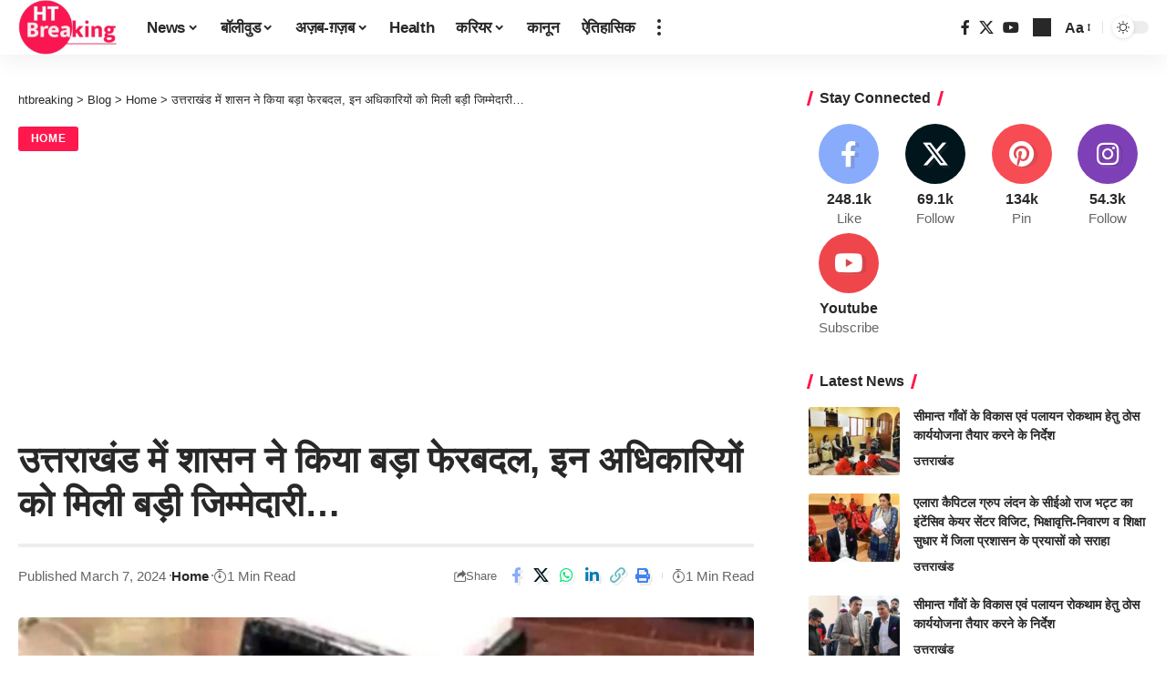

--- FILE ---
content_type: text/html; charset=UTF-8
request_url: https://www.htbreaking.com/government-made-major-reshuffle-in-uttarakhand-these-officers-got-big-responsibility/
body_size: 25493
content:
<!DOCTYPE html> 
<html lang="en-US" prefix="og: https://ogp.me/ns#"> 
<head>
<meta charset="UTF-8" />
<link rel="preload" href="https://www.htbreaking.com/wp-content/themes/foxiz/assets/fonts/icons.woff2?ver=2.5.0" as="font" type="font/woff2" crossorigin="anonymous"> 
<link rel="preload" href="https://www.htbreaking.com/wp-content/cache/fvm/min/1748429536-cssb1c331edf3ff912ed848bb064e30648857c7f3a2b9a3c2634b8260947b09b.css" as="style" media="all" /> 
<link rel="preload" href="https://www.htbreaking.com/wp-includes/js/jquery/jquery.min.js?ver=3.7.1" as="script" /> 
<link rel="preload" href="https://www.htbreaking.com/wp-includes/js/jquery/jquery-migrate.min.js?ver=3.4.1" as="script" />
<script data-cfasync="false">if(navigator.userAgent.match(/MSIE|Internet Explorer/i)||navigator.userAgent.match(/Trident\/7\..*?rv:11/i)){var href=document.location.href;if(!href.match(/[?&]iebrowser/)){if(href.indexOf("?")==-1){if(href.indexOf("#")==-1){document.location.href=href+"?iebrowser=1"}else{document.location.href=href.replace("#","?iebrowser=1#")}}else{if(href.indexOf("#")==-1){document.location.href=href+"&iebrowser=1"}else{document.location.href=href.replace("#","&iebrowser=1#")}}}}</script>
<script data-cfasync="false">class FVMLoader{constructor(e){this.triggerEvents=e,this.eventOptions={passive:!0},this.userEventListener=this.triggerListener.bind(this),this.delayedScripts={normal:[],async:[],defer:[]},this.allJQueries=[]}_addUserInteractionListener(e){this.triggerEvents.forEach(t=>window.addEventListener(t,e.userEventListener,e.eventOptions))}_removeUserInteractionListener(e){this.triggerEvents.forEach(t=>window.removeEventListener(t,e.userEventListener,e.eventOptions))}triggerListener(){this._removeUserInteractionListener(this),"loading"===document.readyState?document.addEventListener("DOMContentLoaded",this._loadEverythingNow.bind(this)):this._loadEverythingNow()}async _loadEverythingNow(){this._runAllDelayedCSS(),this._delayEventListeners(),this._delayJQueryReady(this),this._handleDocumentWrite(),this._registerAllDelayedScripts(),await this._loadScriptsFromList(this.delayedScripts.normal),await this._loadScriptsFromList(this.delayedScripts.defer),await this._loadScriptsFromList(this.delayedScripts.async),await this._triggerDOMContentLoaded(),await this._triggerWindowLoad(),window.dispatchEvent(new Event("wpr-allScriptsLoaded"))}_registerAllDelayedScripts(){document.querySelectorAll("script[type=fvmdelay]").forEach(e=>{e.hasAttribute("src")?e.hasAttribute("async")&&!1!==e.async?this.delayedScripts.async.push(e):e.hasAttribute("defer")&&!1!==e.defer||"module"===e.getAttribute("data-type")?this.delayedScripts.defer.push(e):this.delayedScripts.normal.push(e):this.delayedScripts.normal.push(e)})}_runAllDelayedCSS(){document.querySelectorAll("link[rel=fvmdelay]").forEach(e=>{e.setAttribute("rel","stylesheet")})}async _transformScript(e){return await this._requestAnimFrame(),new Promise(t=>{const n=document.createElement("script");let r;[...e.attributes].forEach(e=>{let t=e.nodeName;"type"!==t&&("data-type"===t&&(t="type",r=e.nodeValue),n.setAttribute(t,e.nodeValue))}),e.hasAttribute("src")?(n.addEventListener("load",t),n.addEventListener("error",t)):(n.text=e.text,t()),e.parentNode.replaceChild(n,e)})}async _loadScriptsFromList(e){const t=e.shift();return t?(await this._transformScript(t),this._loadScriptsFromList(e)):Promise.resolve()}_delayEventListeners(){let e={};function t(t,n){!function(t){function n(n){return e[t].eventsToRewrite.indexOf(n)>=0?"wpr-"+n:n}e[t]||(e[t]={originalFunctions:{add:t.addEventListener,remove:t.removeEventListener},eventsToRewrite:[]},t.addEventListener=function(){arguments[0]=n(arguments[0]),e[t].originalFunctions.add.apply(t,arguments)},t.removeEventListener=function(){arguments[0]=n(arguments[0]),e[t].originalFunctions.remove.apply(t,arguments)})}(t),e[t].eventsToRewrite.push(n)}function n(e,t){let n=e[t];Object.defineProperty(e,t,{get:()=>n||function(){},set(r){e["wpr"+t]=n=r}})}t(document,"DOMContentLoaded"),t(window,"DOMContentLoaded"),t(window,"load"),t(window,"pageshow"),t(document,"readystatechange"),n(document,"onreadystatechange"),n(window,"onload"),n(window,"onpageshow")}_delayJQueryReady(e){let t=window.jQuery;Object.defineProperty(window,"jQuery",{get:()=>t,set(n){if(n&&n.fn&&!e.allJQueries.includes(n)){n.fn.ready=n.fn.init.prototype.ready=function(t){e.domReadyFired?t.bind(document)(n):document.addEventListener("DOMContentLoaded2",()=>t.bind(document)(n))};const t=n.fn.on;n.fn.on=n.fn.init.prototype.on=function(){if(this[0]===window){function e(e){return e.split(" ").map(e=>"load"===e||0===e.indexOf("load.")?"wpr-jquery-load":e).join(" ")}"string"==typeof arguments[0]||arguments[0]instanceof String?arguments[0]=e(arguments[0]):"object"==typeof arguments[0]&&Object.keys(arguments[0]).forEach(t=>{delete Object.assign(arguments[0],{[e(t)]:arguments[0][t]})[t]})}return t.apply(this,arguments),this},e.allJQueries.push(n)}t=n}})}async _triggerDOMContentLoaded(){this.domReadyFired=!0,await this._requestAnimFrame(),document.dispatchEvent(new Event("DOMContentLoaded2")),await this._requestAnimFrame(),window.dispatchEvent(new Event("DOMContentLoaded2")),await this._requestAnimFrame(),document.dispatchEvent(new Event("wpr-readystatechange")),await this._requestAnimFrame(),document.wpronreadystatechange&&document.wpronreadystatechange()}async _triggerWindowLoad(){await this._requestAnimFrame(),window.dispatchEvent(new Event("wpr-load")),await this._requestAnimFrame(),window.wpronload&&window.wpronload(),await this._requestAnimFrame(),this.allJQueries.forEach(e=>e(window).trigger("wpr-jquery-load")),window.dispatchEvent(new Event("wpr-pageshow")),await this._requestAnimFrame(),window.wpronpageshow&&window.wpronpageshow()}_handleDocumentWrite(){const e=new Map;document.write=document.writeln=function(t){const n=document.currentScript,r=document.createRange(),i=n.parentElement;let a=e.get(n);void 0===a&&(a=n.nextSibling,e.set(n,a));const s=document.createDocumentFragment();r.setStart(s,0),s.appendChild(r.createContextualFragment(t)),i.insertBefore(s,a)}}async _requestAnimFrame(){return new Promise(e=>requestAnimationFrame(e))}static run(){const e=new FVMLoader(["keydown","mousemove","touchmove","touchstart","touchend","wheel"]);e._addUserInteractionListener(e)}}FVMLoader.run();</script>
<meta http-equiv="X-UA-Compatible" content="IE=edge" />
<meta name="viewport" content="width=device-width, initial-scale=1.0" /><title>उत्तराखंड में शासन ने किया बड़ा फेरबदल, इन अधिकारियों को मिली बड़ी जिम्मेदारी… &#124; htbreaking</title>
<meta name="description" content="उत्तराखंड में शासन ने बड़ा फेरबदल किया है। बताया जा रहा है कि शासन ने तत्काल प्रभाव से कई अधिकारियों के विभागों में फेरबदल किया है। अधिकारियों को नए"/>
<meta name="robots" content="follow, index, max-snippet:-1, max-video-preview:-1, max-image-preview:large"/>
<link rel="canonical" href="https://www.htbreaking.com/government-made-major-reshuffle-in-uttarakhand-these-officers-got-big-responsibility/" />
<meta property="og:locale" content="en_US" />
<meta property="og:type" content="article" />
<meta property="og:title" content="उत्तराखंड में शासन ने किया बड़ा फेरबदल, इन अधिकारियों को मिली बड़ी जिम्मेदारी… &#124; htbreaking" />
<meta property="og:description" content="उत्तराखंड में शासन ने बड़ा फेरबदल किया है। बताया जा रहा है कि शासन ने तत्काल प्रभाव से कई अधिकारियों के विभागों में फेरबदल किया है। अधिकारियों को नए" />
<meta property="og:url" content="https://www.htbreaking.com/government-made-major-reshuffle-in-uttarakhand-these-officers-got-big-responsibility/" />
<meta property="og:site_name" content="htbreaking" />
<meta property="article:section" content="Home" />
<meta property="og:updated_time" content="2024-03-07T11:26:26+00:00" />
<meta property="og:image" content="https://www.htbreaking.com/wp-content/uploads/2024/03/Misbehavior-with-IAS-woman-in-Uttarakhand-1.jpg" />
<meta property="og:image:secure_url" content="https://www.htbreaking.com/wp-content/uploads/2024/03/Misbehavior-with-IAS-woman-in-Uttarakhand-1.jpg" />
<meta property="og:image:width" content="1200" />
<meta property="og:image:height" content="670" />
<meta property="og:image:alt" content="उत्तराखंड में शासन ने किया बड़ा फेरबदल, इन अधिकारियों को मिली बड़ी जिम्मेदारी…" />
<meta property="og:image:type" content="image/jpeg" />
<meta property="article:published_time" content="2024-03-07T07:28:33+00:00" />
<meta property="article:modified_time" content="2024-03-07T11:26:26+00:00" />
<meta name="twitter:card" content="summary_large_image" />
<meta name="twitter:title" content="उत्तराखंड में शासन ने किया बड़ा फेरबदल, इन अधिकारियों को मिली बड़ी जिम्मेदारी… &#124; htbreaking" />
<meta name="twitter:description" content="उत्तराखंड में शासन ने बड़ा फेरबदल किया है। बताया जा रहा है कि शासन ने तत्काल प्रभाव से कई अधिकारियों के विभागों में फेरबदल किया है। अधिकारियों को नए" />
<meta name="twitter:image" content="https://www.htbreaking.com/wp-content/uploads/2024/03/Misbehavior-with-IAS-woman-in-Uttarakhand-1.jpg" />
<meta name="twitter:label1" content="Written by" />
<meta name="twitter:data1" content="Admin" />
<meta name="twitter:label2" content="Time to read" />
<meta name="twitter:data2" content="1 minute" />
<script type="application/ld+json" class="rank-math-schema-pro">{"@context":"https://schema.org","@graph":["",{"@type":"WebSite","@id":"https://www.htbreaking.com/#website","url":"https://www.htbreaking.com","name":"htbreaking","inLanguage":"en-US"},{"@type":"ImageObject","@id":"https://www.htbreaking.com/wp-content/uploads/2024/03/Misbehavior-with-IAS-woman-in-Uttarakhand-1.jpg","url":"https://www.htbreaking.com/wp-content/uploads/2024/03/Misbehavior-with-IAS-woman-in-Uttarakhand-1.jpg","width":"1200","height":"670","inLanguage":"en-US"},{"@type":"BreadcrumbList","@id":"https://www.htbreaking.com/government-made-major-reshuffle-in-uttarakhand-these-officers-got-big-responsibility/#breadcrumb","itemListElement":[{"@type":"ListItem","position":"1","item":{"@id":"https://www.htbreaking.com","name":"Home"}},{"@type":"ListItem","position":"2","item":{"@id":"https://www.htbreaking.com/category/home/","name":"Home"}},{"@type":"ListItem","position":"3","item":{"@id":"https://www.htbreaking.com/government-made-major-reshuffle-in-uttarakhand-these-officers-got-big-responsibility/","name":"\u0909\u0924\u094d\u0924\u0930\u093e\u0916\u0902\u0921 \u092e\u0947\u0902 \u0936\u093e\u0938\u0928 \u0928\u0947 \u0915\u093f\u092f\u093e \u092c\u0921\u093c\u093e \u092b\u0947\u0930\u092c\u0926\u0932, \u0907\u0928 \u0905\u0927\u093f\u0915\u093e\u0930\u093f\u092f\u094b\u0902 \u0915\u094b \u092e\u093f\u0932\u0940 \u092c\u0921\u093c\u0940 \u091c\u093f\u092e\u094d\u092e\u0947\u0926\u093e\u0930\u0940\u2026"}}]},{"@type":"WebPage","@id":"https://www.htbreaking.com/government-made-major-reshuffle-in-uttarakhand-these-officers-got-big-responsibility/#webpage","url":"https://www.htbreaking.com/government-made-major-reshuffle-in-uttarakhand-these-officers-got-big-responsibility/","name":"\u0909\u0924\u094d\u0924\u0930\u093e\u0916\u0902\u0921 \u092e\u0947\u0902 \u0936\u093e\u0938\u0928 \u0928\u0947 \u0915\u093f\u092f\u093e \u092c\u0921\u093c\u093e \u092b\u0947\u0930\u092c\u0926\u0932, \u0907\u0928 \u0905\u0927\u093f\u0915\u093e\u0930\u093f\u092f\u094b\u0902 \u0915\u094b \u092e\u093f\u0932\u0940 \u092c\u0921\u093c\u0940 \u091c\u093f\u092e\u094d\u092e\u0947\u0926\u093e\u0930\u0940\u2026 &#124; htbreaking","datePublished":"2024-03-07T07:28:33+00:00","dateModified":"2024-03-07T11:26:26+00:00","isPartOf":{"@id":"https://www.htbreaking.com/#website"},"primaryImageOfPage":{"@id":"https://www.htbreaking.com/wp-content/uploads/2024/03/Misbehavior-with-IAS-woman-in-Uttarakhand-1.jpg"},"inLanguage":"en-US","breadcrumb":{"@id":"https://www.htbreaking.com/government-made-major-reshuffle-in-uttarakhand-these-officers-got-big-responsibility/#breadcrumb"}},{"@type":"Person","@id":"https://www.htbreaking.com/government-made-major-reshuffle-in-uttarakhand-these-officers-got-big-responsibility/#author","name":"Admin","image":{"@type":"ImageObject","@id":"https://secure.gravatar.com/avatar/e9c658eb6e0599105df51e41351e3a601aa342fcbd760322ec82896caff59e34?s=96&amp;d=mm&amp;r=g","url":"https://secure.gravatar.com/avatar/e9c658eb6e0599105df51e41351e3a601aa342fcbd760322ec82896caff59e34?s=96&amp;d=mm&amp;r=g","caption":"Admin","inLanguage":"en-US"},"sameAs":["http://htbreaking.com"]},{"@type":"NewsArticle","headline":"\u0909\u0924\u094d\u0924\u0930\u093e\u0916\u0902\u0921 \u092e\u0947\u0902 \u0936\u093e\u0938\u0928 \u0928\u0947 \u0915\u093f\u092f\u093e \u092c\u0921\u093c\u093e \u092b\u0947\u0930\u092c\u0926\u0932, \u0907\u0928 \u0905\u0927\u093f\u0915\u093e\u0930\u093f\u092f\u094b\u0902 \u0915\u094b \u092e\u093f\u0932\u0940 \u092c\u0921\u093c\u0940 \u091c\u093f\u092e\u094d\u092e\u0947\u0926\u093e\u0930\u0940\u2026 &#124; htbreaking","datePublished":"2024-03-07T07:28:33+00:00","dateModified":"2024-03-07T11:26:26+00:00","articleSection":"Home","author":{"@id":"https://www.htbreaking.com/government-made-major-reshuffle-in-uttarakhand-these-officers-got-big-responsibility/#author","name":"Admin"},"description":"\u0909\u0924\u094d\u0924\u0930\u093e\u0916\u0902\u0921 \u092e\u0947\u0902 \u0936\u093e\u0938\u0928 \u0928\u0947 \u092c\u0921\u093c\u093e \u092b\u0947\u0930\u092c\u0926\u0932 \u0915\u093f\u092f\u093e \u0939\u0948\u0964 \u092c\u0924\u093e\u092f\u093e \u091c\u093e \u0930\u0939\u093e \u0939\u0948 \u0915\u093f \u0936\u093e\u0938\u0928 \u0928\u0947 \u0924\u0924\u094d\u0915\u093e\u0932 \u092a\u094d\u0930\u092d\u093e\u0935 \u0938\u0947 \u0915\u0908 \u0905\u0927\u093f\u0915\u093e\u0930\u093f\u092f\u094b\u0902 \u0915\u0947 \u0935\u093f\u092d\u093e\u0917\u094b\u0902 \u092e\u0947\u0902 \u092b\u0947\u0930\u092c\u0926\u0932 \u0915\u093f\u092f\u093e \u0939\u0948\u0964 \u0905\u0927\u093f\u0915\u093e\u0930\u093f\u092f\u094b\u0902 \u0915\u094b \u0928\u090f","copyrightYear":"2024","name":"\u0909\u0924\u094d\u0924\u0930\u093e\u0916\u0902\u0921 \u092e\u0947\u0902 \u0936\u093e\u0938\u0928 \u0928\u0947 \u0915\u093f\u092f\u093e \u092c\u0921\u093c\u093e \u092b\u0947\u0930\u092c\u0926\u0932, \u0907\u0928 \u0905\u0927\u093f\u0915\u093e\u0930\u093f\u092f\u094b\u0902 \u0915\u094b \u092e\u093f\u0932\u0940 \u092c\u0921\u093c\u0940 \u091c\u093f\u092e\u094d\u092e\u0947\u0926\u093e\u0930\u0940\u2026 &#124; htbreaking","@id":"https://www.htbreaking.com/government-made-major-reshuffle-in-uttarakhand-these-officers-got-big-responsibility/#richSnippet","isPartOf":{"@id":"https://www.htbreaking.com/government-made-major-reshuffle-in-uttarakhand-these-officers-got-big-responsibility/#webpage"},"image":{"@id":"https://www.htbreaking.com/wp-content/uploads/2024/03/Misbehavior-with-IAS-woman-in-Uttarakhand-1.jpg"},"inLanguage":"en-US","mainEntityOfPage":{"@id":"https://www.htbreaking.com/government-made-major-reshuffle-in-uttarakhand-these-officers-got-big-responsibility/#webpage"}}]}</script>
<link rel="alternate" type="application/rss+xml" title="htbreaking &raquo; Feed" href="https://www.htbreaking.com/feed/" />
<link rel="alternate" type="application/rss+xml" title="htbreaking &raquo; Comments Feed" href="https://www.htbreaking.com/comments/feed/" />
<script type="application/ld+json">{
"@context": "https://schema.org",
"@type": "Organization",
"legalName": "htbreaking",
"url": "https://www.htbreaking.com/",
"logo": "https://www.htbreaking.com/wp-content/uploads/2022/02/cropped-cropped-cropped-Untitled-1-1.png",
"sameAs": [
"https://www.youtube.com/@aapkimedia"
]
}</script>
<meta name="google-adsense-platform-account" content="ca-host-pub-2644536267352236">
<meta name="google-adsense-platform-domain" content="sitekit.withgoogle.com">
<script type="application/ld+json">{
"@context": "https://schema.org",
"@type": "WebSite",
"@id": "https://www.htbreaking.com/#website",
"url": "https://www.htbreaking.com/",
"name": "htbreaking",
"potentialAction": {
"@type": "SearchAction",
"target": "https://www.htbreaking.com/?s={search_term_string}",
"query-input": "required name=search_term_string"
}
}</script>
<script type="application/ld+json">{"@context":"http://schema.org","@type":"BreadcrumbList","itemListElement":[{"@type":"ListItem","position":4,"item":{"@id":"https://www.htbreaking.com/government-made-major-reshuffle-in-uttarakhand-these-officers-got-big-responsibility/","name":"उत्तराखंड में शासन ने किया बड़ा फेरबदल, इन अधिकारियों को मिली बड़ी जिम्मेदारी…"}},{"@type":"ListItem","position":3,"item":{"@id":"https://www.htbreaking.com/category/home/","name":"Home"}},{"@type":"ListItem","position":2,"item":{"@id":"https://www.htbreaking.com/blog/","name":"Blog"}},{"@type":"ListItem","position":1,"item":{"@id":"https://www.htbreaking.com","name":"htbreaking"}}]}</script>
<link rel="preload" fetchpriority="low" id="fvmfonts-css" href="https://www.htbreaking.com/wp-content/cache/fvm/min/1748429536-css8493e54d8c3694a186b1fe521dfa0059af4511133c4bf1c998ca3614d8e58.css" as="style" media="all" onload="this.rel='stylesheet';this.onload=null"> 
<link rel="stylesheet" href="https://www.htbreaking.com/wp-content/cache/fvm/min/1748429536-cssb1c331edf3ff912ed848bb064e30648857c7f3a2b9a3c2634b8260947b09b.css" media="all" />
<script data-cfasync='false' src='https://www.htbreaking.com/wp-includes/js/jquery/jquery.min.js?ver=3.7.1'></script>
<script data-cfasync='false' src='https://www.htbreaking.com/wp-includes/js/jquery/jquery-migrate.min.js?ver=3.4.1'></script>
<link rel="profile" href="https://gmpg.org/xfn/11" /> 
<style media="all">img:is([sizes="auto" i],[sizes^="auto," i]){contain-intrinsic-size:3000px 1500px}</style> 
<style id='classic-theme-styles-inline-css' media="all">/*! This file is auto-generated */ .wp-block-button__link{color:#fff;background-color:#32373c;border-radius:9999px;box-shadow:none;text-decoration:none;padding:calc(.667em + 2px) calc(1.333em + 2px);font-size:1.125em}.wp-block-file__button{background:#32373c;color:#fff;text-decoration:none}</style> 
<style id='global-styles-inline-css' media="all">:root{--wp--preset--aspect-ratio--square:1;--wp--preset--aspect-ratio--4-3:4/3;--wp--preset--aspect-ratio--3-4:3/4;--wp--preset--aspect-ratio--3-2:3/2;--wp--preset--aspect-ratio--2-3:2/3;--wp--preset--aspect-ratio--16-9:16/9;--wp--preset--aspect-ratio--9-16:9/16;--wp--preset--color--black:#000000;--wp--preset--color--cyan-bluish-gray:#abb8c3;--wp--preset--color--white:#ffffff;--wp--preset--color--pale-pink:#f78da7;--wp--preset--color--vivid-red:#cf2e2e;--wp--preset--color--luminous-vivid-orange:#ff6900;--wp--preset--color--luminous-vivid-amber:#fcb900;--wp--preset--color--light-green-cyan:#7bdcb5;--wp--preset--color--vivid-green-cyan:#00d084;--wp--preset--color--pale-cyan-blue:#8ed1fc;--wp--preset--color--vivid-cyan-blue:#0693e3;--wp--preset--color--vivid-purple:#9b51e0;--wp--preset--gradient--vivid-cyan-blue-to-vivid-purple:linear-gradient(135deg,rgba(6,147,227,1) 0%,rgb(155,81,224) 100%);--wp--preset--gradient--light-green-cyan-to-vivid-green-cyan:linear-gradient(135deg,rgb(122,220,180) 0%,rgb(0,208,130) 100%);--wp--preset--gradient--luminous-vivid-amber-to-luminous-vivid-orange:linear-gradient(135deg,rgba(252,185,0,1) 0%,rgba(255,105,0,1) 100%);--wp--preset--gradient--luminous-vivid-orange-to-vivid-red:linear-gradient(135deg,rgba(255,105,0,1) 0%,rgb(207,46,46) 100%);--wp--preset--gradient--very-light-gray-to-cyan-bluish-gray:linear-gradient(135deg,rgb(238,238,238) 0%,rgb(169,184,195) 100%);--wp--preset--gradient--cool-to-warm-spectrum:linear-gradient(135deg,rgb(74,234,220) 0%,rgb(151,120,209) 20%,rgb(207,42,186) 40%,rgb(238,44,130) 60%,rgb(251,105,98) 80%,rgb(254,248,76) 100%);--wp--preset--gradient--blush-light-purple:linear-gradient(135deg,rgb(255,206,236) 0%,rgb(152,150,240) 100%);--wp--preset--gradient--blush-bordeaux:linear-gradient(135deg,rgb(254,205,165) 0%,rgb(254,45,45) 50%,rgb(107,0,62) 100%);--wp--preset--gradient--luminous-dusk:linear-gradient(135deg,rgb(255,203,112) 0%,rgb(199,81,192) 50%,rgb(65,88,208) 100%);--wp--preset--gradient--pale-ocean:linear-gradient(135deg,rgb(255,245,203) 0%,rgb(182,227,212) 50%,rgb(51,167,181) 100%);--wp--preset--gradient--electric-grass:linear-gradient(135deg,rgb(202,248,128) 0%,rgb(113,206,126) 100%);--wp--preset--gradient--midnight:linear-gradient(135deg,rgb(2,3,129) 0%,rgb(40,116,252) 100%);--wp--preset--font-size--small:13px;--wp--preset--font-size--medium:20px;--wp--preset--font-size--large:36px;--wp--preset--font-size--x-large:42px;--wp--preset--spacing--20:0.44rem;--wp--preset--spacing--30:0.67rem;--wp--preset--spacing--40:1rem;--wp--preset--spacing--50:1.5rem;--wp--preset--spacing--60:2.25rem;--wp--preset--spacing--70:3.38rem;--wp--preset--spacing--80:5.06rem;--wp--preset--shadow--natural:6px 6px 9px rgba(0, 0, 0, 0.2);--wp--preset--shadow--deep:12px 12px 50px rgba(0, 0, 0, 0.4);--wp--preset--shadow--sharp:6px 6px 0px rgba(0, 0, 0, 0.2);--wp--preset--shadow--outlined:6px 6px 0px -3px rgba(255, 255, 255, 1), 6px 6px rgba(0, 0, 0, 1);--wp--preset--shadow--crisp:6px 6px 0px rgba(0, 0, 0, 1)}:where(.is-layout-flex){gap:.5em}:where(.is-layout-grid){gap:.5em}body .is-layout-flex{display:flex}.is-layout-flex{flex-wrap:wrap;align-items:center}.is-layout-flex>:is(*,div){margin:0}body .is-layout-grid{display:grid}.is-layout-grid>:is(*,div){margin:0}:where(.wp-block-columns.is-layout-flex){gap:2em}:where(.wp-block-columns.is-layout-grid){gap:2em}:where(.wp-block-post-template.is-layout-flex){gap:1.25em}:where(.wp-block-post-template.is-layout-grid){gap:1.25em}.has-black-color{color:var(--wp--preset--color--black)!important}.has-cyan-bluish-gray-color{color:var(--wp--preset--color--cyan-bluish-gray)!important}.has-white-color{color:var(--wp--preset--color--white)!important}.has-pale-pink-color{color:var(--wp--preset--color--pale-pink)!important}.has-vivid-red-color{color:var(--wp--preset--color--vivid-red)!important}.has-luminous-vivid-orange-color{color:var(--wp--preset--color--luminous-vivid-orange)!important}.has-luminous-vivid-amber-color{color:var(--wp--preset--color--luminous-vivid-amber)!important}.has-light-green-cyan-color{color:var(--wp--preset--color--light-green-cyan)!important}.has-vivid-green-cyan-color{color:var(--wp--preset--color--vivid-green-cyan)!important}.has-pale-cyan-blue-color{color:var(--wp--preset--color--pale-cyan-blue)!important}.has-vivid-cyan-blue-color{color:var(--wp--preset--color--vivid-cyan-blue)!important}.has-vivid-purple-color{color:var(--wp--preset--color--vivid-purple)!important}.has-black-background-color{background-color:var(--wp--preset--color--black)!important}.has-cyan-bluish-gray-background-color{background-color:var(--wp--preset--color--cyan-bluish-gray)!important}.has-white-background-color{background-color:var(--wp--preset--color--white)!important}.has-pale-pink-background-color{background-color:var(--wp--preset--color--pale-pink)!important}.has-vivid-red-background-color{background-color:var(--wp--preset--color--vivid-red)!important}.has-luminous-vivid-orange-background-color{background-color:var(--wp--preset--color--luminous-vivid-orange)!important}.has-luminous-vivid-amber-background-color{background-color:var(--wp--preset--color--luminous-vivid-amber)!important}.has-light-green-cyan-background-color{background-color:var(--wp--preset--color--light-green-cyan)!important}.has-vivid-green-cyan-background-color{background-color:var(--wp--preset--color--vivid-green-cyan)!important}.has-pale-cyan-blue-background-color{background-color:var(--wp--preset--color--pale-cyan-blue)!important}.has-vivid-cyan-blue-background-color{background-color:var(--wp--preset--color--vivid-cyan-blue)!important}.has-vivid-purple-background-color{background-color:var(--wp--preset--color--vivid-purple)!important}.has-black-border-color{border-color:var(--wp--preset--color--black)!important}.has-cyan-bluish-gray-border-color{border-color:var(--wp--preset--color--cyan-bluish-gray)!important}.has-white-border-color{border-color:var(--wp--preset--color--white)!important}.has-pale-pink-border-color{border-color:var(--wp--preset--color--pale-pink)!important}.has-vivid-red-border-color{border-color:var(--wp--preset--color--vivid-red)!important}.has-luminous-vivid-orange-border-color{border-color:var(--wp--preset--color--luminous-vivid-orange)!important}.has-luminous-vivid-amber-border-color{border-color:var(--wp--preset--color--luminous-vivid-amber)!important}.has-light-green-cyan-border-color{border-color:var(--wp--preset--color--light-green-cyan)!important}.has-vivid-green-cyan-border-color{border-color:var(--wp--preset--color--vivid-green-cyan)!important}.has-pale-cyan-blue-border-color{border-color:var(--wp--preset--color--pale-cyan-blue)!important}.has-vivid-cyan-blue-border-color{border-color:var(--wp--preset--color--vivid-cyan-blue)!important}.has-vivid-purple-border-color{border-color:var(--wp--preset--color--vivid-purple)!important}.has-vivid-cyan-blue-to-vivid-purple-gradient-background{background:var(--wp--preset--gradient--vivid-cyan-blue-to-vivid-purple)!important}.has-light-green-cyan-to-vivid-green-cyan-gradient-background{background:var(--wp--preset--gradient--light-green-cyan-to-vivid-green-cyan)!important}.has-luminous-vivid-amber-to-luminous-vivid-orange-gradient-background{background:var(--wp--preset--gradient--luminous-vivid-amber-to-luminous-vivid-orange)!important}.has-luminous-vivid-orange-to-vivid-red-gradient-background{background:var(--wp--preset--gradient--luminous-vivid-orange-to-vivid-red)!important}.has-very-light-gray-to-cyan-bluish-gray-gradient-background{background:var(--wp--preset--gradient--very-light-gray-to-cyan-bluish-gray)!important}.has-cool-to-warm-spectrum-gradient-background{background:var(--wp--preset--gradient--cool-to-warm-spectrum)!important}.has-blush-light-purple-gradient-background{background:var(--wp--preset--gradient--blush-light-purple)!important}.has-blush-bordeaux-gradient-background{background:var(--wp--preset--gradient--blush-bordeaux)!important}.has-luminous-dusk-gradient-background{background:var(--wp--preset--gradient--luminous-dusk)!important}.has-pale-ocean-gradient-background{background:var(--wp--preset--gradient--pale-ocean)!important}.has-electric-grass-gradient-background{background:var(--wp--preset--gradient--electric-grass)!important}.has-midnight-gradient-background{background:var(--wp--preset--gradient--midnight)!important}.has-small-font-size{font-size:var(--wp--preset--font-size--small)!important}.has-medium-font-size{font-size:var(--wp--preset--font-size--medium)!important}.has-large-font-size{font-size:var(--wp--preset--font-size--large)!important}.has-x-large-font-size{font-size:var(--wp--preset--font-size--x-large)!important}:where(.wp-block-post-template.is-layout-flex){gap:1.25em}:where(.wp-block-post-template.is-layout-grid){gap:1.25em}:where(.wp-block-columns.is-layout-flex){gap:2em}:where(.wp-block-columns.is-layout-grid){gap:2em}:root :where(.wp-block-pullquote){font-size:1.5em;line-height:1.6}</style> 
<script src="https://www.htbreaking.com/wp-content/plugins/wp-automatic/js/main-front.js?ver=6.8.3" id="wp_automatic_gallery-js"></script>
<script src="https://www.googletagmanager.com/gtag/js?id=G-GN7NCVWGY9" id="google_gtagjs-js" async></script>
<script id="google_gtagjs-js-after">
window.dataLayer = window.dataLayer || [];function gtag(){dataLayer.push(arguments);}
gtag("set","linker",{"domains":["www.htbreaking.com"]});
gtag("js", new Date());
gtag("set", "developer_id.dZTNiMT", true);
gtag("config", "G-GN7NCVWGY9");
</script>
<style media="all">.e-con.e-parent:nth-of-type(n+4):not(.e-lazyloaded):not(.e-no-lazyload),.e-con.e-parent:nth-of-type(n+4):not(.e-lazyloaded):not(.e-no-lazyload) *{background-image:none!important}@media screen and (max-height:1024px){.e-con.e-parent:nth-of-type(n+3):not(.e-lazyloaded):not(.e-no-lazyload),.e-con.e-parent:nth-of-type(n+3):not(.e-lazyloaded):not(.e-no-lazyload) *{background-image:none!important}}@media screen and (max-height:640px){.e-con.e-parent:nth-of-type(n+2):not(.e-lazyloaded):not(.e-no-lazyload),.e-con.e-parent:nth-of-type(n+2):not(.e-lazyloaded):not(.e-no-lazyload) *{background-image:none!important}}</style> 
<script async src="https://pagead2.googlesyndication.com/pagead/js/adsbygoogle.js?client=ca-pub-8747771537741350&amp;host=ca-host-pub-2644536267352236" crossorigin="anonymous"></script>
<link rel="icon" href="https://www.htbreaking.com/wp-content/uploads/2023/07/IMG_20230718_075456.png" sizes="192x192" /> 
</head>
<body class="wp-singular post-template-default single single-post postid-3852 single-format-standard wp-embed-responsive wp-theme-foxiz personalized-all elementor-default elementor-kit-91 menu-ani-1 hover-ani-1 btn-ani-1 is-rm-0 lmeta-dot loader-4 is-hd-1 is-standard-8 is-backtop is-mstick is-smart-sticky" data-theme="default"> <div class="site-outer"> <div id="site-header" class="header-wrap rb-section header-set-1 header-1 header-wrapper style-shadow has-quick-menu"> <div class="reading-indicator"><span id="reading-progress"></span></div> <div id="navbar-outer" class="navbar-outer"> <div id="sticky-holder" class="sticky-holder"> <div class="navbar-wrap"> <div class="rb-container edge-padding"> <div class="navbar-inner"> <div class="navbar-left"> <div class="logo-wrap is-image-logo site-branding"> <a href="https://www.htbreaking.com/" class="logo" title="htbreaking"> <img class="logo-default" data-mode="default" height="90" width="164" src="https://www.htbreaking.com/wp-content/uploads/2022/02/cropped-cropped-cropped-Untitled-1-1.png" alt="htbreaking" decoding="async" loading="eager"><img fetchpriority="high" class="logo-dark" data-mode="dark" height="628" width="1200" src="https://www.htbreaking.com/wp-content/uploads/2023/07/Adobe_Express_20230714_1838420_1.png" alt="htbreaking" decoding="async" loading="eager"> </a> </div> <nav id="site-navigation" class="main-menu-wrap" aria-label="main menu"><ul id="menu-main-menu-1" class="main-menu rb-menu large-menu" itemscope itemtype="https://www.schema.org/SiteNavigationElement"><li class="menu-item menu-item-type-taxonomy menu-item-object-category menu-item-has-children menu-item-2778"><a href="https://www.htbreaking.com/category/news/"><span>News</span></a> <ul class="sub-menu"> <li id="menu-item-2762" class="menu-item menu-item-type-taxonomy menu-item-object-category menu-item-2762"><a href="https://www.htbreaking.com/category/politics/"><span>Politics</span></a></li> <li id="menu-item-2763" class="menu-item menu-item-type-taxonomy menu-item-object-category menu-item-2763"><a href="https://www.htbreaking.com/category/crime/"><span>क्राइम</span></a></li> <li id="menu-item-2764" class="menu-item menu-item-type-taxonomy menu-item-object-category menu-item-2764"><a href="https://www.htbreaking.com/category/dharmik/"><span>धार्मिक</span></a></li> <li id="menu-item-2768" class="menu-item menu-item-type-taxonomy menu-item-object-category menu-item-2768"><a href="https://www.htbreaking.com/category/mausam/"><span>मौसम</span></a></li> <li id="menu-item-2769" class="menu-item menu-item-type-taxonomy menu-item-object-category menu-item-2769"><a href="https://www.htbreaking.com/category/khana-khajana/"><span>खाना-खजाना</span></a></li> </ul> </li> <li class="menu-item menu-item-type-taxonomy menu-item-object-category menu-item-has-children menu-item-2766"><a href="https://www.htbreaking.com/category/bollywood/"><span>बॉलीवुड</span></a> <ul class="sub-menu"> <li id="menu-item-2767" class="menu-item menu-item-type-taxonomy menu-item-object-category menu-item-2767"><a href="https://www.htbreaking.com/category/nokari/"><span>नोकरी</span></a></li> <li id="menu-item-2765" class="menu-item menu-item-type-taxonomy menu-item-object-category menu-item-2765"><a href="https://www.htbreaking.com/category/manoranjan/"><span>मनोरंजन</span></a></li> </ul> </li> <li class="menu-item menu-item-type-taxonomy menu-item-object-category menu-item-has-children menu-item-2770"><a href="https://www.htbreaking.com/category/%e0%a4%85%e0%a5%9b%e0%a4%ac-%e0%a5%9a%e0%a5%9b%e0%a4%ac/"><span>अज़ब-ग़ज़ब</span></a> <ul class="sub-menu"> <li id="menu-item-2776" class="menu-item menu-item-type-taxonomy menu-item-object-category menu-item-2776"><a href="https://www.htbreaking.com/category/%e0%a4%b2%e0%a4%be%e0%a4%87%e0%a4%ab-%e0%a4%b8%e0%a5%8d%e0%a4%9f%e0%a4%be%e0%a4%87%e0%a4%b2/"><span>लाइफ स्टाइल</span></a></li> </ul> </li> <li class="menu-item menu-item-type-taxonomy menu-item-object-category menu-item-2771"><a href="https://www.htbreaking.com/category/health/"><span>Health</span></a></li> <li class="menu-item menu-item-type-taxonomy menu-item-object-category menu-item-has-children menu-item-2772"><a href="https://www.htbreaking.com/category/%e0%a4%95%e0%a4%b0%e0%a4%bf%e0%a4%af%e0%a4%b0/"><span>करियर</span></a> <ul class="sub-menu"> <li id="menu-item-2774" class="menu-item menu-item-type-taxonomy menu-item-object-category menu-item-2774"><a href="https://www.htbreaking.com/category/siksha/"><span>शिक्षा</span></a></li> <li id="menu-item-2779" class="menu-item menu-item-type-taxonomy menu-item-object-category menu-item-2779"><a href="https://www.htbreaking.com/category/%e0%a4%ab%e0%a5%88%e0%a4%b6%e0%a4%a8/"><span>फैशन</span></a></li> </ul> </li> <li class="menu-item menu-item-type-taxonomy menu-item-object-category menu-item-2773"><a href="https://www.htbreaking.com/category/%e0%a4%95%e0%a4%be%e0%a4%a8%e0%a5%82%e0%a4%a8/"><span>कानून</span></a></li> <li class="menu-item menu-item-type-taxonomy menu-item-object-category menu-item-2777"><a href="https://www.htbreaking.com/category/%e0%a4%90%e0%a4%a4%e0%a4%bf%e0%a4%b9%e0%a4%be%e0%a4%b8%e0%a4%bf%e0%a4%95/"><span>ऐतिहासिक</span></a></li> </ul></nav> <div class="more-section-outer menu-has-child-flex menu-has-child-mega-columns layout-col-3"> <a class="more-trigger icon-holder" href="#" data-title="More" aria-label="more"> <span class="dots-icon"><span></span><span></span><span></span></span> </a> <div id="rb-more" class="more-section flex-dropdown"> <div class="more-section-inner"> <div class="more-content"> <div class="header-search-form is-form-layout"> <span class="h5">Search</span> <form method="get" action="https://www.htbreaking.com/" class="rb-search-form live-search-form" data-search="post" data-limit="0" data-follow="0" data-tax="category" data-dsource="0" data-ptype=""><div class="search-form-inner"><span class="search-icon"><span class="search-icon-svg"></span></span><span class="search-text"><input type="text" class="field" placeholder="Search Headlines, News..." value="" name="s"/></span><span class="rb-search-submit"><input type="submit" value="Search"/><i class="rbi rbi-cright" aria-hidden="true"></i></span><span class="live-search-animation rb-loader"></span></div><div class="live-search-response light-scheme"></div></form> </div> <div class="mega-columns"> </div> </div> <div class="collapse-footer"> <div class="collapse-copyright">© 2022 Foxiz News Network. Ruby Design Company. All Rights Reserved.</div> </div> </div> </div> </div> </div> <div class="navbar-right"> <div class="header-social-list wnav-holder"><a class="social-link-facebook" aria-label="Facebook" data-title="Facebook" href="#" target="_blank" rel="noopener nofollow"><i class="rbi rbi-facebook" aria-hidden="true"></i></a><a class="social-link-twitter" aria-label="Twitter" data-title="Twitter" href="#" target="_blank" rel="noopener nofollow"><i class="rbi rbi-twitter" aria-hidden="true"></i></a><a class="social-link-youtube" aria-label="YouTube" data-title="YouTube" href="https://www.youtube.com/@aapkimedia" target="_blank" rel="noopener nofollow"><i class="rbi rbi-youtube" aria-hidden="true"></i></a></div> <div class="wnav-holder w-header-search header-dropdown-outer"> <a href="#" data-title="Search" class="icon-holder header-element search-btn search-trigger" aria-label="search"> <span class="search-icon-svg"></span> </a> <div class="header-dropdown"> <div class="header-search-form is-icon-layout"> <form method="get" action="https://www.htbreaking.com/" class="rb-search-form live-search-form" data-search="post" data-limit="0" data-follow="0" data-tax="category" data-dsource="0" data-ptype=""><div class="search-form-inner"><span class="search-icon"><span class="search-icon-svg"></span></span><span class="search-text"><input type="text" class="field" placeholder="Search Headlines, News..." value="" name="s"/></span><span class="rb-search-submit"><input type="submit" value="Search"/><i class="rbi rbi-cright" aria-hidden="true"></i></span><span class="live-search-animation rb-loader"></span></div><div class="live-search-response light-scheme"></div></form> </div> </div> </div> <div class="wnav-holder font-resizer"> <a href="#" class="font-resizer-trigger" data-title="Font Resizer"><span class="screen-reader-text">Font Resizer</span><strong>Aa</strong></a> </div> <div class="dark-mode-toggle-wrap"> <div class="dark-mode-toggle"> <span class="dark-mode-slide"> <i class="dark-mode-slide-btn mode-icon-dark" data-title="Switch to Light"><svg class="svg-icon svg-mode-dark" aria-hidden="true" role="img" focusable="false" xmlns="http://www.w3.org/2000/svg" viewBox="0 0 512 512"><path fill="currentColor" d="M507.681,209.011c-1.297-6.991-7.324-12.111-14.433-12.262c-7.104-0.122-13.347,4.711-14.936,11.643 c-15.26,66.497-73.643,112.94-141.978,112.94c-80.321,0-145.667-65.346-145.667-145.666c0-68.335,46.443-126.718,112.942-141.976 c6.93-1.59,11.791-7.826,11.643-14.934c-0.149-7.108-5.269-13.136-12.259-14.434C287.546,1.454,271.735,0,256,0 C187.62,0,123.333,26.629,74.98,74.981C26.628,123.333,0,187.62,0,256s26.628,132.667,74.98,181.019 C123.333,485.371,187.62,512,256,512s132.667-26.629,181.02-74.981C485.372,388.667,512,324.38,512,256 C512,240.278,510.546,224.469,507.681,209.011z" /></svg></i> <i class="dark-mode-slide-btn mode-icon-default" data-title="Switch to Dark"><svg class="svg-icon svg-mode-light" aria-hidden="true" role="img" focusable="false" xmlns="http://www.w3.org/2000/svg" viewBox="0 0 232.447 232.447"><path fill="currentColor" d="M116.211,194.8c-4.143,0-7.5,3.357-7.5,7.5v22.643c0,4.143,3.357,7.5,7.5,7.5s7.5-3.357,7.5-7.5V202.3 C123.711,198.157,120.354,194.8,116.211,194.8z" /><path fill="currentColor" d="M116.211,37.645c4.143,0,7.5-3.357,7.5-7.5V7.505c0-4.143-3.357-7.5-7.5-7.5s-7.5,3.357-7.5,7.5v22.641 C108.711,34.288,112.068,37.645,116.211,37.645z" /><path fill="currentColor" d="M50.054,171.78l-16.016,16.008c-2.93,2.929-2.931,7.677-0.003,10.606c1.465,1.466,3.385,2.198,5.305,2.198 c1.919,0,3.838-0.731,5.302-2.195l16.016-16.008c2.93-2.929,2.931-7.677,0.003-10.606C57.731,168.852,52.982,168.851,50.054,171.78 z" /><path fill="currentColor" d="M177.083,62.852c1.919,0,3.838-0.731,5.302-2.195L198.4,44.649c2.93-2.929,2.931-7.677,0.003-10.606 c-2.93-2.932-7.679-2.931-10.607-0.003l-16.016,16.008c-2.93,2.929-2.931,7.677-0.003,10.607 C173.243,62.12,175.163,62.852,177.083,62.852z" /><path fill="currentColor" d="M37.645,116.224c0-4.143-3.357-7.5-7.5-7.5H7.5c-4.143,0-7.5,3.357-7.5,7.5s3.357,7.5,7.5,7.5h22.645 C34.287,123.724,37.645,120.366,37.645,116.224z" /><path fill="currentColor" d="M224.947,108.724h-22.652c-4.143,0-7.5,3.357-7.5,7.5s3.357,7.5,7.5,7.5h22.652c4.143,0,7.5-3.357,7.5-7.5 S229.09,108.724,224.947,108.724z" /><path fill="currentColor" d="M50.052,60.655c1.465,1.465,3.384,2.197,5.304,2.197c1.919,0,3.839-0.732,5.303-2.196c2.93-2.929,2.93-7.678,0.001-10.606 L44.652,34.042c-2.93-2.93-7.679-2.929-10.606-0.001c-2.93,2.929-2.93,7.678-0.001,10.606L50.052,60.655z" /><path fill="currentColor" d="M182.395,171.782c-2.93-2.929-7.679-2.93-10.606-0.001c-2.93,2.929-2.93,7.678-0.001,10.607l16.007,16.008 c1.465,1.465,3.384,2.197,5.304,2.197c1.919,0,3.839-0.732,5.303-2.196c2.93-2.929,2.93-7.678,0.001-10.607L182.395,171.782z" /><path fill="currentColor" d="M116.22,48.7c-37.232,0-67.523,30.291-67.523,67.523s30.291,67.523,67.523,67.523s67.522-30.291,67.522-67.523 S153.452,48.7,116.22,48.7z M116.22,168.747c-28.962,0-52.523-23.561-52.523-52.523S87.258,63.7,116.22,63.7 c28.961,0,52.522,23.562,52.522,52.523S145.181,168.747,116.22,168.747z" /></svg></i> </span> </div> </div> </div> </div> </div> </div> <div id="header-mobile" class="header-mobile"> <div class="header-mobile-wrap"> <div class="mbnav edge-padding"> <div class="navbar-left"> <div class="mobile-toggle-wrap"> <a href="#" class="mobile-menu-trigger" aria-label="mobile trigger"> <span class="burger-icon"><span></span><span></span><span></span></span> </a> </div> <div class="mobile-logo-wrap is-image-logo site-branding"> <a href="https://www.htbreaking.com/" title="htbreaking"> <img class="logo-default" data-mode="default" height="90" width="164" src="https://www.htbreaking.com/wp-content/uploads/2022/02/cropped-cropped-cropped-Untitled-1-1.png" alt="htbreaking" decoding="async" loading="eager"><img fetchpriority="high" class="logo-dark" data-mode="dark" height="628" width="1200" src="https://www.htbreaking.com/wp-content/uploads/2023/07/Adobe_Express_20230714_1838420_1.png" alt="htbreaking" decoding="async" loading="eager"> </a> </div> </div> <div class="navbar-right"> <a href="#" class="mobile-menu-trigger mobile-search-icon" aria-label="search"><span class="search-icon-svg"></span></a> <div class="wnav-holder font-resizer"> <a href="#" class="font-resizer-trigger" data-title="Font Resizer"><span class="screen-reader-text">Font Resizer</span><strong>Aa</strong></a> </div> <div class="dark-mode-toggle-wrap"> <div class="dark-mode-toggle"> <span class="dark-mode-slide"> <i class="dark-mode-slide-btn mode-icon-dark" data-title="Switch to Light"><svg class="svg-icon svg-mode-dark" aria-hidden="true" role="img" focusable="false" xmlns="http://www.w3.org/2000/svg" viewBox="0 0 512 512"><path fill="currentColor" d="M507.681,209.011c-1.297-6.991-7.324-12.111-14.433-12.262c-7.104-0.122-13.347,4.711-14.936,11.643 c-15.26,66.497-73.643,112.94-141.978,112.94c-80.321,0-145.667-65.346-145.667-145.666c0-68.335,46.443-126.718,112.942-141.976 c6.93-1.59,11.791-7.826,11.643-14.934c-0.149-7.108-5.269-13.136-12.259-14.434C287.546,1.454,271.735,0,256,0 C187.62,0,123.333,26.629,74.98,74.981C26.628,123.333,0,187.62,0,256s26.628,132.667,74.98,181.019 C123.333,485.371,187.62,512,256,512s132.667-26.629,181.02-74.981C485.372,388.667,512,324.38,512,256 C512,240.278,510.546,224.469,507.681,209.011z" /></svg></i> <i class="dark-mode-slide-btn mode-icon-default" data-title="Switch to Dark"><svg class="svg-icon svg-mode-light" aria-hidden="true" role="img" focusable="false" xmlns="http://www.w3.org/2000/svg" viewBox="0 0 232.447 232.447"><path fill="currentColor" d="M116.211,194.8c-4.143,0-7.5,3.357-7.5,7.5v22.643c0,4.143,3.357,7.5,7.5,7.5s7.5-3.357,7.5-7.5V202.3 C123.711,198.157,120.354,194.8,116.211,194.8z" /><path fill="currentColor" d="M116.211,37.645c4.143,0,7.5-3.357,7.5-7.5V7.505c0-4.143-3.357-7.5-7.5-7.5s-7.5,3.357-7.5,7.5v22.641 C108.711,34.288,112.068,37.645,116.211,37.645z" /><path fill="currentColor" d="M50.054,171.78l-16.016,16.008c-2.93,2.929-2.931,7.677-0.003,10.606c1.465,1.466,3.385,2.198,5.305,2.198 c1.919,0,3.838-0.731,5.302-2.195l16.016-16.008c2.93-2.929,2.931-7.677,0.003-10.606C57.731,168.852,52.982,168.851,50.054,171.78 z" /><path fill="currentColor" d="M177.083,62.852c1.919,0,3.838-0.731,5.302-2.195L198.4,44.649c2.93-2.929,2.931-7.677,0.003-10.606 c-2.93-2.932-7.679-2.931-10.607-0.003l-16.016,16.008c-2.93,2.929-2.931,7.677-0.003,10.607 C173.243,62.12,175.163,62.852,177.083,62.852z" /><path fill="currentColor" d="M37.645,116.224c0-4.143-3.357-7.5-7.5-7.5H7.5c-4.143,0-7.5,3.357-7.5,7.5s3.357,7.5,7.5,7.5h22.645 C34.287,123.724,37.645,120.366,37.645,116.224z" /><path fill="currentColor" d="M224.947,108.724h-22.652c-4.143,0-7.5,3.357-7.5,7.5s3.357,7.5,7.5,7.5h22.652c4.143,0,7.5-3.357,7.5-7.5 S229.09,108.724,224.947,108.724z" /><path fill="currentColor" d="M50.052,60.655c1.465,1.465,3.384,2.197,5.304,2.197c1.919,0,3.839-0.732,5.303-2.196c2.93-2.929,2.93-7.678,0.001-10.606 L44.652,34.042c-2.93-2.93-7.679-2.929-10.606-0.001c-2.93,2.929-2.93,7.678-0.001,10.606L50.052,60.655z" /><path fill="currentColor" d="M182.395,171.782c-2.93-2.929-7.679-2.93-10.606-0.001c-2.93,2.929-2.93,7.678-0.001,10.607l16.007,16.008 c1.465,1.465,3.384,2.197,5.304,2.197c1.919,0,3.839-0.732,5.303-2.196c2.93-2.929,2.93-7.678,0.001-10.607L182.395,171.782z" /><path fill="currentColor" d="M116.22,48.7c-37.232,0-67.523,30.291-67.523,67.523s30.291,67.523,67.523,67.523s67.522-30.291,67.522-67.523 S153.452,48.7,116.22,48.7z M116.22,168.747c-28.962,0-52.523-23.561-52.523-52.523S87.258,63.7,116.22,63.7 c28.961,0,52.522,23.562,52.522,52.523S145.181,168.747,116.22,168.747z" /></svg></i> </span> </div> </div> </div> </div> <div class="mobile-qview"><ul id="menu-main-menu-2" class="mobile-qview-inner"><li class="menu-item menu-item-type-taxonomy menu-item-object-category menu-item-2778"><a href="https://www.htbreaking.com/category/news/"><span>News</span></a></li> <li class="menu-item menu-item-type-taxonomy menu-item-object-category menu-item-2766"><a href="https://www.htbreaking.com/category/bollywood/"><span>बॉलीवुड</span></a></li> <li class="menu-item menu-item-type-taxonomy menu-item-object-category menu-item-2770"><a href="https://www.htbreaking.com/category/%e0%a4%85%e0%a5%9b%e0%a4%ac-%e0%a5%9a%e0%a5%9b%e0%a4%ac/"><span>अज़ब-ग़ज़ब</span></a></li> <li class="menu-item menu-item-type-taxonomy menu-item-object-category menu-item-2771"><a href="https://www.htbreaking.com/category/health/"><span>Health</span></a></li> <li class="menu-item menu-item-type-taxonomy menu-item-object-category menu-item-2772"><a href="https://www.htbreaking.com/category/%e0%a4%95%e0%a4%b0%e0%a4%bf%e0%a4%af%e0%a4%b0/"><span>करियर</span></a></li> <li class="menu-item menu-item-type-taxonomy menu-item-object-category menu-item-2773"><a href="https://www.htbreaking.com/category/%e0%a4%95%e0%a4%be%e0%a4%a8%e0%a5%82%e0%a4%a8/"><span>कानून</span></a></li> <li class="menu-item menu-item-type-taxonomy menu-item-object-category menu-item-2777"><a href="https://www.htbreaking.com/category/%e0%a4%90%e0%a4%a4%e0%a4%bf%e0%a4%b9%e0%a4%be%e0%a4%b8%e0%a4%bf%e0%a4%95/"><span>ऐतिहासिक</span></a></li> </ul></div> </div> <div class="mobile-collapse"> <div class="collapse-holder"> <div class="collapse-inner"> <div class="mobile-search-form edge-padding"> <div class="header-search-form is-form-layout"> <span class="h5">Search</span> <form method="get" action="https://www.htbreaking.com/" class="rb-search-form" data-search="post" data-limit="0" data-follow="0" data-tax="category" data-dsource="0" data-ptype=""><div class="search-form-inner"><span class="search-icon"><span class="search-icon-svg"></span></span><span class="search-text"><input type="text" class="field" placeholder="Search Headlines, News..." value="" name="s"/></span><span class="rb-search-submit"><input type="submit" value="Search"/><i class="rbi rbi-cright" aria-hidden="true"></i></span></div></form> </div> </div> <nav class="mobile-menu-wrap edge-padding"> <ul id="mobile-menu" class="mobile-menu"><li class="menu-item menu-item-type-taxonomy menu-item-object-category menu-item-has-children menu-item-2778"><a href="https://www.htbreaking.com/category/news/"><span>News</span></a> <ul class="sub-menu"> <li class="menu-item menu-item-type-taxonomy menu-item-object-category menu-item-2762"><a href="https://www.htbreaking.com/category/politics/"><span>Politics</span></a></li> <li class="menu-item menu-item-type-taxonomy menu-item-object-category menu-item-2763"><a href="https://www.htbreaking.com/category/crime/"><span>क्राइम</span></a></li> <li class="menu-item menu-item-type-taxonomy menu-item-object-category menu-item-2764"><a href="https://www.htbreaking.com/category/dharmik/"><span>धार्मिक</span></a></li> <li class="menu-item menu-item-type-taxonomy menu-item-object-category menu-item-2768"><a href="https://www.htbreaking.com/category/mausam/"><span>मौसम</span></a></li> <li class="menu-item menu-item-type-taxonomy menu-item-object-category menu-item-2769"><a href="https://www.htbreaking.com/category/khana-khajana/"><span>खाना-खजाना</span></a></li> </ul> </li> <li class="menu-item menu-item-type-taxonomy menu-item-object-category menu-item-has-children menu-item-2766"><a href="https://www.htbreaking.com/category/bollywood/"><span>बॉलीवुड</span></a> <ul class="sub-menu"> <li class="menu-item menu-item-type-taxonomy menu-item-object-category menu-item-2767"><a href="https://www.htbreaking.com/category/nokari/"><span>नोकरी</span></a></li> <li class="menu-item menu-item-type-taxonomy menu-item-object-category menu-item-2765"><a href="https://www.htbreaking.com/category/manoranjan/"><span>मनोरंजन</span></a></li> </ul> </li> <li class="menu-item menu-item-type-taxonomy menu-item-object-category menu-item-has-children menu-item-2770"><a href="https://www.htbreaking.com/category/%e0%a4%85%e0%a5%9b%e0%a4%ac-%e0%a5%9a%e0%a5%9b%e0%a4%ac/"><span>अज़ब-ग़ज़ब</span></a> <ul class="sub-menu"> <li class="menu-item menu-item-type-taxonomy menu-item-object-category menu-item-2776"><a href="https://www.htbreaking.com/category/%e0%a4%b2%e0%a4%be%e0%a4%87%e0%a4%ab-%e0%a4%b8%e0%a5%8d%e0%a4%9f%e0%a4%be%e0%a4%87%e0%a4%b2/"><span>लाइफ स्टाइल</span></a></li> </ul> </li> <li class="menu-item menu-item-type-taxonomy menu-item-object-category menu-item-2771"><a href="https://www.htbreaking.com/category/health/"><span>Health</span></a></li> <li class="menu-item menu-item-type-taxonomy menu-item-object-category menu-item-has-children menu-item-2772"><a href="https://www.htbreaking.com/category/%e0%a4%95%e0%a4%b0%e0%a4%bf%e0%a4%af%e0%a4%b0/"><span>करियर</span></a> <ul class="sub-menu"> <li class="menu-item menu-item-type-taxonomy menu-item-object-category menu-item-2774"><a href="https://www.htbreaking.com/category/siksha/"><span>शिक्षा</span></a></li> <li class="menu-item menu-item-type-taxonomy menu-item-object-category menu-item-2779"><a href="https://www.htbreaking.com/category/%e0%a4%ab%e0%a5%88%e0%a4%b6%e0%a4%a8/"><span>फैशन</span></a></li> </ul> </li> <li class="menu-item menu-item-type-taxonomy menu-item-object-category menu-item-2773"><a href="https://www.htbreaking.com/category/%e0%a4%95%e0%a4%be%e0%a4%a8%e0%a5%82%e0%a4%a8/"><span>कानून</span></a></li> <li class="menu-item menu-item-type-taxonomy menu-item-object-category menu-item-2777"><a href="https://www.htbreaking.com/category/%e0%a4%90%e0%a4%a4%e0%a4%bf%e0%a4%b9%e0%a4%be%e0%a4%b8%e0%a4%bf%e0%a4%95/"><span>ऐतिहासिक</span></a></li> </ul> </nav> <div class="collapse-sections"> <div class="mobile-login"> <span class="mobile-login-title h6">Have an existing account?</span> <a href="https://www.htbreaking.com/wp-login.php?redirect_to=https%3A%2F%2Fwww.htbreaking.com%2Fgovernment-made-major-reshuffle-in-uttarakhand-these-officers-got-big-responsibility%2F" class="login-toggle is-login is-btn">Sign In</a> </div> <div class="mobile-socials"> <span class="mobile-social-title h6">Follow US</span> <a class="social-link-facebook" aria-label="Facebook" data-title="Facebook" href="#" target="_blank" rel="noopener nofollow"><i class="rbi rbi-facebook" aria-hidden="true"></i></a><a class="social-link-twitter" aria-label="Twitter" data-title="Twitter" href="#" target="_blank" rel="noopener nofollow"><i class="rbi rbi-twitter" aria-hidden="true"></i></a><a class="social-link-youtube" aria-label="YouTube" data-title="YouTube" href="https://www.youtube.com/@aapkimedia" target="_blank" rel="noopener nofollow"><i class="rbi rbi-youtube" aria-hidden="true"></i></a> </div> </div> <div class="collapse-footer"> <div class="collapse-copyright">© 2022 Foxiz News Network. Ruby Design Company. All Rights Reserved.</div> </div> </div> </div> </div> </div> </div> </div> </div> <div class="site-wrap"> <div id="single-post-infinite" class="single-post-infinite none-mobile-sb" data-nextposturl="https://www.htbreaking.com/serious-allegations-against-cabinet-minister-ganesh-joshi-are-heating-up-politics/"> <div class="single-post-outer activated" data-postid="3852" data-postlink="https://www.htbreaking.com/government-made-major-reshuffle-in-uttarakhand-these-officers-got-big-responsibility/"> <div class="single-standard-8 is-sidebar-right"> <div class="rb-s-container edge-padding"> <article id="post-3852" class="post-3852 post type-post status-publish format-standard has-post-thumbnail category-home"> <div class="grid-container"> <div class="s-ct"> <header class="single-header"> <aside class="breadcrumb-wrap breadcrumb-navxt s-breadcrumb"> <div class="breadcrumb-inner" vocab="https://schema.org/" typeof="BreadcrumbList"> <span property="itemListElement" typeof="ListItem"><a property="item" typeof="WebPage" title="Go to htbreaking." href="https://www.htbreaking.com" class="home" ><span property="name">htbreaking</span></a>
<meta property="position" content="1"></span> &gt; <span property="itemListElement" typeof="ListItem"><a property="item" typeof="WebPage" title="Go to Blog." href="https://www.htbreaking.com/blog/" class="post-root post post-post" ><span property="name">Blog</span></a>
<meta property="position" content="2"></span> &gt; <span property="itemListElement" typeof="ListItem"><a property="item" typeof="WebPage" title="Go to the Home Category archives." href="https://www.htbreaking.com/category/home/" class="taxonomy category" ><span property="name">Home</span></a>
<meta property="position" content="3"></span> &gt; <span property="itemListElement" typeof="ListItem"><span property="name" class="post post-post current-item">उत्तराखंड में शासन ने किया बड़ा फेरबदल, इन अधिकारियों को मिली बड़ी जिम्मेदारी…</span>
<meta property="url" content="https://www.htbreaking.com/government-made-major-reshuffle-in-uttarakhand-these-officers-got-big-responsibility/">
<meta property="position" content="4"></span></div> </aside> <div class="s-cats ecat-bg-2 ecat-size-big"><div class="p-categories"><a class="p-category category-id-264" href="https://www.htbreaking.com/category/home/" rel="category">Home</a></div></div> <h1 class="s-title">उत्तराखंड में शासन ने किया बड़ा फेरबदल, इन अधिकारियों को मिली बड़ी जिम्मेदारी…</h1> <div class="single-meta meta-s-dot yes-0 is-meta-author-bold is-bookmark-border yes-border"> <div class="smeta-in"> <div class="smeta-sec"> <div class="p-meta"> <div class="meta-inner is-meta"><span class="meta-el meta-date"> <time class="date published" datetime="2024-03-07T07:28:33+00:00">Published March 7, 2024</time> </span> <span class="meta-el meta-category meta-bold"> <a class="meta-separate category-264" href="https://www.htbreaking.com/category/home/">Home</a> </span> <span class="meta-el meta-read mobile-last-meta tablet-last-meta"><i class="rbi rbi-watch" aria-hidden="true"></i>1 Min Read</span> </div> </div> </div> </div> <div class="smeta-extra"> <div class="t-shared-sec tooltips-n has-read-meta is-color"> <div class="t-shared-header is-meta"> <i class="rbi rbi-share" aria-hidden="true"></i><span class="share-label">Share</span> </div> <div class="effect-fadeout"> <a class="share-action share-trigger icon-facebook" aria-label="Share on Facebook" href="https://www.facebook.com/sharer.php?u=https%3A%2F%2Fwww.htbreaking.com%2Fgovernment-made-major-reshuffle-in-uttarakhand-these-officers-got-big-responsibility%2F" data-title="Facebook" rel="nofollow"><i class="rbi rbi-facebook" aria-hidden="true"></i></a> <a class="share-action share-trigger icon-twitter" aria-label="Share on Twitter" href="https://twitter.com/intent/tweet?text=%E0%A4%89%E0%A4%A4%E0%A5%8D%E0%A4%A4%E0%A4%B0%E0%A4%BE%E0%A4%96%E0%A4%82%E0%A4%A1+%E0%A4%AE%E0%A5%87%E0%A4%82+%E0%A4%B6%E0%A4%BE%E0%A4%B8%E0%A4%A8+%E0%A4%A8%E0%A5%87+%E0%A4%95%E0%A4%BF%E0%A4%AF%E0%A4%BE+%E0%A4%AC%E0%A4%A1%E0%A4%BC%E0%A4%BE+%E0%A4%AB%E0%A5%87%E0%A4%B0%E0%A4%AC%E0%A4%A6%E0%A4%B2%2C+%E0%A4%87%E0%A4%A8+%E0%A4%85%E0%A4%A7%E0%A4%BF%E0%A4%95%E0%A4%BE%E0%A4%B0%E0%A4%BF%E0%A4%AF%E0%A5%8B%E0%A4%82+%E0%A4%95%E0%A5%8B+%E0%A4%AE%E0%A4%BF%E0%A4%B2%E0%A5%80+%E0%A4%AC%E0%A4%A1%E0%A4%BC%E0%A5%80+%E0%A4%9C%E0%A4%BF%E0%A4%AE%E0%A5%8D%E0%A4%AE%E0%A5%87%E0%A4%A6%E0%A4%BE%E0%A4%B0%E0%A5%80%E2%80%A6&amp;url=https%3A%2F%2Fwww.htbreaking.com%2Fgovernment-made-major-reshuffle-in-uttarakhand-these-officers-got-big-responsibility%2F&amp;via=" data-title="Twitter" rel="nofollow"> <i class="rbi rbi-twitter" aria-hidden="true"></i></a> <a class="share-action icon-whatsapp is-web" aria-label="Share on Whatsapp" href="https://web.whatsapp.com/send?text=%E0%A4%89%E0%A4%A4%E0%A5%8D%E0%A4%A4%E0%A4%B0%E0%A4%BE%E0%A4%96%E0%A4%82%E0%A4%A1+%E0%A4%AE%E0%A5%87%E0%A4%82+%E0%A4%B6%E0%A4%BE%E0%A4%B8%E0%A4%A8+%E0%A4%A8%E0%A5%87+%E0%A4%95%E0%A4%BF%E0%A4%AF%E0%A4%BE+%E0%A4%AC%E0%A4%A1%E0%A4%BC%E0%A4%BE+%E0%A4%AB%E0%A5%87%E0%A4%B0%E0%A4%AC%E0%A4%A6%E0%A4%B2%2C+%E0%A4%87%E0%A4%A8+%E0%A4%85%E0%A4%A7%E0%A4%BF%E0%A4%95%E0%A4%BE%E0%A4%B0%E0%A4%BF%E0%A4%AF%E0%A5%8B%E0%A4%82+%E0%A4%95%E0%A5%8B+%E0%A4%AE%E0%A4%BF%E0%A4%B2%E0%A5%80+%E0%A4%AC%E0%A4%A1%E0%A4%BC%E0%A5%80+%E0%A4%9C%E0%A4%BF%E0%A4%AE%E0%A5%8D%E0%A4%AE%E0%A5%87%E0%A4%A6%E0%A4%BE%E0%A4%B0%E0%A5%80%E2%80%A6 &#9758; https%3A%2F%2Fwww.htbreaking.com%2Fgovernment-made-major-reshuffle-in-uttarakhand-these-officers-got-big-responsibility%2F" target="_blank" data-title="WhatsApp" rel="nofollow"><i class="rbi rbi-whatsapp" aria-hidden="true"></i></a> <a class="share-action icon-whatsapp is-mobile" aria-label="Share on Whatsapp" href="whatsapp://send?text=%E0%A4%89%E0%A4%A4%E0%A5%8D%E0%A4%A4%E0%A4%B0%E0%A4%BE%E0%A4%96%E0%A4%82%E0%A4%A1+%E0%A4%AE%E0%A5%87%E0%A4%82+%E0%A4%B6%E0%A4%BE%E0%A4%B8%E0%A4%A8+%E0%A4%A8%E0%A5%87+%E0%A4%95%E0%A4%BF%E0%A4%AF%E0%A4%BE+%E0%A4%AC%E0%A4%A1%E0%A4%BC%E0%A4%BE+%E0%A4%AB%E0%A5%87%E0%A4%B0%E0%A4%AC%E0%A4%A6%E0%A4%B2%2C+%E0%A4%87%E0%A4%A8+%E0%A4%85%E0%A4%A7%E0%A4%BF%E0%A4%95%E0%A4%BE%E0%A4%B0%E0%A4%BF%E0%A4%AF%E0%A5%8B%E0%A4%82+%E0%A4%95%E0%A5%8B+%E0%A4%AE%E0%A4%BF%E0%A4%B2%E0%A5%80+%E0%A4%AC%E0%A4%A1%E0%A4%BC%E0%A5%80+%E0%A4%9C%E0%A4%BF%E0%A4%AE%E0%A5%8D%E0%A4%AE%E0%A5%87%E0%A4%A6%E0%A4%BE%E0%A4%B0%E0%A5%80%E2%80%A6 &#9758; https%3A%2F%2Fwww.htbreaking.com%2Fgovernment-made-major-reshuffle-in-uttarakhand-these-officers-got-big-responsibility%2F" target="_blank" data-title="WhatsApp" rel="nofollow"><i class="rbi rbi-whatsapp" aria-hidden="true"></i></a> <a class="share-action share-trigger icon-linkedin" aria-label="Share on Linkedin" href="https://linkedin.com/shareArticle?mini=true&amp;url=https%3A%2F%2Fwww.htbreaking.com%2Fgovernment-made-major-reshuffle-in-uttarakhand-these-officers-got-big-responsibility%2F&amp;title=%E0%A4%89%E0%A4%A4%E0%A5%8D%E0%A4%A4%E0%A4%B0%E0%A4%BE%E0%A4%96%E0%A4%82%E0%A4%A1+%E0%A4%AE%E0%A5%87%E0%A4%82+%E0%A4%B6%E0%A4%BE%E0%A4%B8%E0%A4%A8+%E0%A4%A8%E0%A5%87+%E0%A4%95%E0%A4%BF%E0%A4%AF%E0%A4%BE+%E0%A4%AC%E0%A4%A1%E0%A4%BC%E0%A4%BE+%E0%A4%AB%E0%A5%87%E0%A4%B0%E0%A4%AC%E0%A4%A6%E0%A4%B2%2C+%E0%A4%87%E0%A4%A8+%E0%A4%85%E0%A4%A7%E0%A4%BF%E0%A4%95%E0%A4%BE%E0%A4%B0%E0%A4%BF%E0%A4%AF%E0%A5%8B%E0%A4%82+%E0%A4%95%E0%A5%8B+%E0%A4%AE%E0%A4%BF%E0%A4%B2%E0%A5%80+%E0%A4%AC%E0%A4%A1%E0%A4%BC%E0%A5%80+%E0%A4%9C%E0%A4%BF%E0%A4%AE%E0%A5%8D%E0%A4%AE%E0%A5%87%E0%A4%A6%E0%A4%BE%E0%A4%B0%E0%A5%80%E2%80%A6" data-title="linkedIn" rel="nofollow"><i class="rbi rbi-linkedin" aria-hidden="true"></i></a> <a class="share-action icon-copy copy-trigger" aria-label="Copy Link" href="#" data-copied="Copied!" data-link="https://www.htbreaking.com/government-made-major-reshuffle-in-uttarakhand-these-officers-got-big-responsibility/" rel="nofollow" data-copy="Copy Link"><i class="rbi rbi-link-o" aria-hidden="true"></i></a> <a class="share-action icon-print" aria-label="Print" rel="nofollow" href="javascript:if(window.print)window.print()" data-title="Print"><i class="rbi rbi-print" aria-hidden="true"></i></a> <a class="share-action native-share-trigger more-icon" aria-label="More" href="#" data-link="https://www.htbreaking.com/government-made-major-reshuffle-in-uttarakhand-these-officers-got-big-responsibility/" data-ptitle="उत्तराखंड में शासन ने किया बड़ा फेरबदल, इन अधिकारियों को मिली बड़ी जिम्मेदारी…" data-title="More" rel="nofollow"><i class="rbi rbi-more" aria-hidden="true"></i></a> </div> </div> <div class="single-right-meta single-time-read is-meta"> <span class="meta-el meta-read"><i class="rbi rbi-watch" aria-hidden="true"></i>1 Min Read</span> </div> </div> </div> </header> <div class="s-feat-outer"> <div class="s-feat"> <div class="featured-lightbox-trigger" data-source="https://www.htbreaking.com/wp-content/uploads/2024/03/Misbehavior-with-IAS-woman-in-Uttarakhand-1.jpg" data-caption="" data-attribution=""> <img width="860" height="480" src="https://www.htbreaking.com/wp-content/uploads/2024/03/Misbehavior-with-IAS-woman-in-Uttarakhand-1-860x480.jpg" class="attachment-foxiz_crop_o1 size-foxiz_crop_o1 wp-post-image" alt="" loading="eager" decoding="async" title="उत्तराखंड में शासन ने किया बड़ा फेरबदल, इन अधिकारियों को मिली बड़ी जिम्मेदारी… 1"> </div> </div> </div> <div class="s-ct-wrap has-lsl"> <div class="s-ct-inner"> <div class="l-shared-sec-outer show-mobile"> <div class="l-shared-sec"> <div class="l-shared-header meta-text"> <i class="rbi rbi-share" aria-hidden="true"></i><span class="share-label">SHARE</span> </div> <div class="l-shared-items effect-fadeout is-color"> <a class="share-action share-trigger icon-facebook" aria-label="Share on Facebook" href="https://www.facebook.com/sharer.php?u=https%3A%2F%2Fwww.htbreaking.com%2Fgovernment-made-major-reshuffle-in-uttarakhand-these-officers-got-big-responsibility%2F" data-title="Facebook" data-gravity=w rel="nofollow"><i class="rbi rbi-facebook" aria-hidden="true"></i></a> <a class="share-action share-trigger icon-twitter" aria-label="Share on Twitter" href="https://twitter.com/intent/tweet?text=%E0%A4%89%E0%A4%A4%E0%A5%8D%E0%A4%A4%E0%A4%B0%E0%A4%BE%E0%A4%96%E0%A4%82%E0%A4%A1+%E0%A4%AE%E0%A5%87%E0%A4%82+%E0%A4%B6%E0%A4%BE%E0%A4%B8%E0%A4%A8+%E0%A4%A8%E0%A5%87+%E0%A4%95%E0%A4%BF%E0%A4%AF%E0%A4%BE+%E0%A4%AC%E0%A4%A1%E0%A4%BC%E0%A4%BE+%E0%A4%AB%E0%A5%87%E0%A4%B0%E0%A4%AC%E0%A4%A6%E0%A4%B2%2C+%E0%A4%87%E0%A4%A8+%E0%A4%85%E0%A4%A7%E0%A4%BF%E0%A4%95%E0%A4%BE%E0%A4%B0%E0%A4%BF%E0%A4%AF%E0%A5%8B%E0%A4%82+%E0%A4%95%E0%A5%8B+%E0%A4%AE%E0%A4%BF%E0%A4%B2%E0%A5%80+%E0%A4%AC%E0%A4%A1%E0%A4%BC%E0%A5%80+%E0%A4%9C%E0%A4%BF%E0%A4%AE%E0%A5%8D%E0%A4%AE%E0%A5%87%E0%A4%A6%E0%A4%BE%E0%A4%B0%E0%A5%80%E2%80%A6&amp;url=https%3A%2F%2Fwww.htbreaking.com%2Fgovernment-made-major-reshuffle-in-uttarakhand-these-officers-got-big-responsibility%2F&amp;via=" data-title="Twitter" data-gravity=w rel="nofollow"> <i class="rbi rbi-twitter" aria-hidden="true"></i></a> <a class="share-action icon-copy copy-trigger" aria-label="Copy Link" href="#" data-copied="Copied!" data-link="https://www.htbreaking.com/government-made-major-reshuffle-in-uttarakhand-these-officers-got-big-responsibility/" rel="nofollow" data-copy="Copy Link" data-gravity=w ><i class="rbi rbi-link-o" aria-hidden="true"></i></a> <a class="share-action icon-print" aria-label="Print" rel="nofollow" href="javascript:if(window.print)window.print()" data-title="Print" data-gravity=w ><i class="rbi rbi-print" aria-hidden="true"></i></a> <a class="share-action native-share-trigger more-icon" aria-label="More" href="#" data-link="https://www.htbreaking.com/government-made-major-reshuffle-in-uttarakhand-these-officers-got-big-responsibility/" data-ptitle="उत्तराखंड में शासन ने किया बड़ा फेरबदल, इन अधिकारियों को मिली बड़ी जिम्मेदारी…" data-title="More" data-gravity=w rel="nofollow"><i class="rbi rbi-more" aria-hidden="true"></i></a> </div> </div> </div> <div class="e-ct-outer"> <div class="entry-content rbct clearfix is-highlight-shares"><figure></figure> <div></div> <p>उत्तराखंड में शासन ने बड़ा फेरबदल किया है। बताया जा रहा है कि शासन ने तत्काल प्रभाव से कई अधिकारियों के विभागों में फेरबदल किया है। अधिकारियों को नए पदभार/विभाग में तैनात किया गया है। जिसके आदेश जारी किए गए है। आइए जानते है किसे क्या जिम्मेदारी दी गई है।</p> <p>मिली जानकारी के अनुसार शासन ने तीन अधिकारियों की जिम्मेदारी में बदलाव किया है। बताया जा रहा है कि हरिश्चंद्र सेमवाल से महिला सशक्तिकरण एवं बाल विकास और सिंचाई, लघु सिंचाई विभाग की जिम्मेदारी वापस ले ली है। उनकी जगह ये जिम्मेदारी दूसरे आईएएस अधिकारियों को दे दी गई है।</p> <p>वहीं चंद्रेश यादव को सचिव महिला सशक्तिकरण एवं बाल विकास की जिम्मेदारी दी गई है। चंद्रेश यादव पहले से ही सचिव संस्कृत शिक्षा, आयुक्त राजस्व परिषद जैसी जिम्मेदारियां देख रहे हैं। वहीं, स्वास्थ्य और चिकित्सा शिक्षा जैसे भारी भरकम विभागों को देख रहे डॉक्टर आर राजेश कुमार को अब सचिव सिंचाई एवं लघु सिंचाई की अतिरिक्त जिम्मेदारी सौंपी गई है।</p> <p> </p><div class="inline-single-ad ad_single_index alignfull"> <div class="ad-wrap ad-script-wrap"> <span class="ad-description is-meta">- Advertisement -</span> <div class="ad-script non-adsense edge-padding"> 
<script async src="https://pagead2.googlesyndication.com/pagead/js/adsbygoogle.js?client=ca-pub-8747771537741350" crossorigin="anonymous"></script>
<ins class="adsbygoogle" style="display:block; text-align:center;" data-ad-layout="in-article" data-ad-format="fluid" data-ad-client="ca-pub-8747771537741350" data-ad-slot="3454945534"></ins> 
<script>
(adsbygoogle = window.adsbygoogle || []).push({});
</script>
</div> </div> </div> </div> <div class="entry-newsletter"><div class="newsletter-box"><div class="newsletter-box-header"><span class="newsletter-icon"><i class="rbi rbi-plane"></i></span><div class="inner"><h2 class="newsletter-box-title">Sign Up For Daily Newsletter</h2><h6 class="newsletter-box-description">Be keep up! Get the latest breaking news delivered straight to your inbox.</h6></div></div><div class="newsletter-box-content">[mc4wp_form]</div><div class="newsletter-box-policy">By signing up, you agree to our <a href="#">Terms of Use</a> and acknowledge the data practices in our <a href="#">Privacy Policy</a>. You may unsubscribe at any time.</div></div></div> </div> </div> <div class="e-shared-sec entry-sec"> <div class="e-shared-header h4"> <i class="rbi rbi-share" aria-hidden="true"></i><span>Share This Article</span> </div> <div class="rbbsl tooltips-n effect-fadeout is-bg"> <a class="share-action share-trigger icon-facebook" aria-label="Share on Facebook" href="https://www.facebook.com/sharer.php?u=https%3A%2F%2Fwww.htbreaking.com%2Fgovernment-made-major-reshuffle-in-uttarakhand-these-officers-got-big-responsibility%2F" data-title="Facebook" rel="nofollow"><i class="rbi rbi-facebook" aria-hidden="true"></i><span>Facebook</span></a> <a class="share-action share-trigger icon-twitter" aria-label="Share on Twitter" href="https://twitter.com/intent/tweet?text=%E0%A4%89%E0%A4%A4%E0%A5%8D%E0%A4%A4%E0%A4%B0%E0%A4%BE%E0%A4%96%E0%A4%82%E0%A4%A1+%E0%A4%AE%E0%A5%87%E0%A4%82+%E0%A4%B6%E0%A4%BE%E0%A4%B8%E0%A4%A8+%E0%A4%A8%E0%A5%87+%E0%A4%95%E0%A4%BF%E0%A4%AF%E0%A4%BE+%E0%A4%AC%E0%A4%A1%E0%A4%BC%E0%A4%BE+%E0%A4%AB%E0%A5%87%E0%A4%B0%E0%A4%AC%E0%A4%A6%E0%A4%B2%2C+%E0%A4%87%E0%A4%A8+%E0%A4%85%E0%A4%A7%E0%A4%BF%E0%A4%95%E0%A4%BE%E0%A4%B0%E0%A4%BF%E0%A4%AF%E0%A5%8B%E0%A4%82+%E0%A4%95%E0%A5%8B+%E0%A4%AE%E0%A4%BF%E0%A4%B2%E0%A5%80+%E0%A4%AC%E0%A4%A1%E0%A4%BC%E0%A5%80+%E0%A4%9C%E0%A4%BF%E0%A4%AE%E0%A5%8D%E0%A4%AE%E0%A5%87%E0%A4%A6%E0%A4%BE%E0%A4%B0%E0%A5%80%E2%80%A6&amp;url=https%3A%2F%2Fwww.htbreaking.com%2Fgovernment-made-major-reshuffle-in-uttarakhand-these-officers-got-big-responsibility%2F&amp;via=" data-title="Twitter" rel="nofollow"> <i class="rbi rbi-twitter" aria-hidden="true"></i><span>Twitter</span></a> <a class="share-action icon-copy copy-trigger" aria-label="Copy Link" href="#" data-copied="Copied!" data-link="https://www.htbreaking.com/government-made-major-reshuffle-in-uttarakhand-these-officers-got-big-responsibility/" rel="nofollow" data-copy="Copy Link"><i class="rbi rbi-link-o" aria-hidden="true"></i><span>Copy Link</span></a> <a class="share-action icon-print" aria-label="Print" rel="nofollow" href="javascript:if(window.print)window.print()" data-title="Print"><i class="rbi rbi-print" aria-hidden="true"></i><span>Print</span></a> <a class="share-action native-share-trigger more-icon" aria-label="More" href="#" data-link="https://www.htbreaking.com/government-made-major-reshuffle-in-uttarakhand-these-officers-got-big-responsibility/" data-ptitle="उत्तराखंड में शासन ने किया बड़ा फेरबदल, इन अधिकारियों को मिली बड़ी जिम्मेदारी…" data-title="More" rel="nofollow"><i class="rbi rbi-more" aria-hidden="true"></i></a> </div> </div> <div class="sticky-share-list-buffer"> <div class="sticky-share-list"> <div class="t-shared-header meta-text"> <i class="rbi rbi-share" aria-hidden="true"></i> <span class="share-label">Share</span> </div> <div class="sticky-share-list-items effect-fadeout is-color"> <a class="share-action share-trigger icon-facebook" aria-label="Share on Facebook" href="https://www.facebook.com/sharer.php?u=https%3A%2F%2Fwww.htbreaking.com%2Fgovernment-made-major-reshuffle-in-uttarakhand-these-officers-got-big-responsibility%2F" data-title="Facebook" data-gravity=n rel="nofollow"><i class="rbi rbi-facebook" aria-hidden="true"></i></a> <a class="share-action share-trigger icon-twitter" aria-label="Share on Twitter" href="https://twitter.com/intent/tweet?text=%E0%A4%89%E0%A4%A4%E0%A5%8D%E0%A4%A4%E0%A4%B0%E0%A4%BE%E0%A4%96%E0%A4%82%E0%A4%A1+%E0%A4%AE%E0%A5%87%E0%A4%82+%E0%A4%B6%E0%A4%BE%E0%A4%B8%E0%A4%A8+%E0%A4%A8%E0%A5%87+%E0%A4%95%E0%A4%BF%E0%A4%AF%E0%A4%BE+%E0%A4%AC%E0%A4%A1%E0%A4%BC%E0%A4%BE+%E0%A4%AB%E0%A5%87%E0%A4%B0%E0%A4%AC%E0%A4%A6%E0%A4%B2%2C+%E0%A4%87%E0%A4%A8+%E0%A4%85%E0%A4%A7%E0%A4%BF%E0%A4%95%E0%A4%BE%E0%A4%B0%E0%A4%BF%E0%A4%AF%E0%A5%8B%E0%A4%82+%E0%A4%95%E0%A5%8B+%E0%A4%AE%E0%A4%BF%E0%A4%B2%E0%A5%80+%E0%A4%AC%E0%A4%A1%E0%A4%BC%E0%A5%80+%E0%A4%9C%E0%A4%BF%E0%A4%AE%E0%A5%8D%E0%A4%AE%E0%A5%87%E0%A4%A6%E0%A4%BE%E0%A4%B0%E0%A5%80%E2%80%A6&amp;url=https%3A%2F%2Fwww.htbreaking.com%2Fgovernment-made-major-reshuffle-in-uttarakhand-these-officers-got-big-responsibility%2F&amp;via=" data-title="Twitter" data-gravity=n rel="nofollow"> <i class="rbi rbi-twitter" aria-hidden="true"></i></a> <a class="share-action icon-whatsapp is-web" aria-label="Share on Whatsapp" href="https://web.whatsapp.com/send?text=%E0%A4%89%E0%A4%A4%E0%A5%8D%E0%A4%A4%E0%A4%B0%E0%A4%BE%E0%A4%96%E0%A4%82%E0%A4%A1+%E0%A4%AE%E0%A5%87%E0%A4%82+%E0%A4%B6%E0%A4%BE%E0%A4%B8%E0%A4%A8+%E0%A4%A8%E0%A5%87+%E0%A4%95%E0%A4%BF%E0%A4%AF%E0%A4%BE+%E0%A4%AC%E0%A4%A1%E0%A4%BC%E0%A4%BE+%E0%A4%AB%E0%A5%87%E0%A4%B0%E0%A4%AC%E0%A4%A6%E0%A4%B2%2C+%E0%A4%87%E0%A4%A8+%E0%A4%85%E0%A4%A7%E0%A4%BF%E0%A4%95%E0%A4%BE%E0%A4%B0%E0%A4%BF%E0%A4%AF%E0%A5%8B%E0%A4%82+%E0%A4%95%E0%A5%8B+%E0%A4%AE%E0%A4%BF%E0%A4%B2%E0%A5%80+%E0%A4%AC%E0%A4%A1%E0%A4%BC%E0%A5%80+%E0%A4%9C%E0%A4%BF%E0%A4%AE%E0%A5%8D%E0%A4%AE%E0%A5%87%E0%A4%A6%E0%A4%BE%E0%A4%B0%E0%A5%80%E2%80%A6 &#9758; https%3A%2F%2Fwww.htbreaking.com%2Fgovernment-made-major-reshuffle-in-uttarakhand-these-officers-got-big-responsibility%2F" target="_blank" data-title="WhatsApp" data-gravity=n rel="nofollow"><i class="rbi rbi-whatsapp" aria-hidden="true"></i></a> <a class="share-action icon-whatsapp is-mobile" aria-label="Share on Whatsapp" href="whatsapp://send?text=%E0%A4%89%E0%A4%A4%E0%A5%8D%E0%A4%A4%E0%A4%B0%E0%A4%BE%E0%A4%96%E0%A4%82%E0%A4%A1+%E0%A4%AE%E0%A5%87%E0%A4%82+%E0%A4%B6%E0%A4%BE%E0%A4%B8%E0%A4%A8+%E0%A4%A8%E0%A5%87+%E0%A4%95%E0%A4%BF%E0%A4%AF%E0%A4%BE+%E0%A4%AC%E0%A4%A1%E0%A4%BC%E0%A4%BE+%E0%A4%AB%E0%A5%87%E0%A4%B0%E0%A4%AC%E0%A4%A6%E0%A4%B2%2C+%E0%A4%87%E0%A4%A8+%E0%A4%85%E0%A4%A7%E0%A4%BF%E0%A4%95%E0%A4%BE%E0%A4%B0%E0%A4%BF%E0%A4%AF%E0%A5%8B%E0%A4%82+%E0%A4%95%E0%A5%8B+%E0%A4%AE%E0%A4%BF%E0%A4%B2%E0%A5%80+%E0%A4%AC%E0%A4%A1%E0%A4%BC%E0%A5%80+%E0%A4%9C%E0%A4%BF%E0%A4%AE%E0%A5%8D%E0%A4%AE%E0%A5%87%E0%A4%A6%E0%A4%BE%E0%A4%B0%E0%A5%80%E2%80%A6 &#9758; https%3A%2F%2Fwww.htbreaking.com%2Fgovernment-made-major-reshuffle-in-uttarakhand-these-officers-got-big-responsibility%2F" target="_blank" data-title="WhatsApp" data-gravity=n rel="nofollow"><i class="rbi rbi-whatsapp" aria-hidden="true"></i></a> <a class="share-action icon-email" aria-label="Email" href="mailto:?subject=उत्तराखंड%20में%20शासन%20ने%20किया%20बड़ा%20फेरबदल,%20इन%20अधिकारियों%20को%20मिली%20बड़ी%20जिम्मेदारी…%20BODY=I%20found%20this%20article%20interesting%20and%20thought%20of%20sharing%20it%20with%20you.%20Check%20it%20out:%20https://www.htbreaking.com/government-made-major-reshuffle-in-uttarakhand-these-officers-got-big-responsibility/" data-title="Email" data-gravity=n rel="nofollow"> <i class="rbi rbi-email" aria-hidden="true"></i></a> <a class="share-action icon-copy copy-trigger" aria-label="Copy Link" href="#" data-copied="Copied!" data-link="https://www.htbreaking.com/government-made-major-reshuffle-in-uttarakhand-these-officers-got-big-responsibility/" rel="nofollow" data-copy="Copy Link" data-gravity=n ><i class="rbi rbi-link-o" aria-hidden="true"></i></a> <a class="share-action icon-print" aria-label="Print" rel="nofollow" href="javascript:if(window.print)window.print()" data-title="Print" data-gravity=n ><i class="rbi rbi-print" aria-hidden="true"></i></a> <a class="share-action native-share-trigger more-icon" aria-label="More" href="#" data-link="https://www.htbreaking.com/government-made-major-reshuffle-in-uttarakhand-these-officers-got-big-responsibility/" data-ptitle="उत्तराखंड में शासन ने किया बड़ा फेरबदल, इन अधिकारियों को मिली बड़ी जिम्मेदारी…" data-title="More" data-gravity=n rel="nofollow"><i class="rbi rbi-more" aria-hidden="true"></i></a> </div> </div> </div> </div> <div class="entry-pagination e-pagi entry-sec mobile-hide"> <div class="inner"> <div class="nav-el nav-left"> <a href="https://www.htbreaking.com/serious-allegations-against-cabinet-minister-ganesh-joshi-are-heating-up-politics/"> <span class="nav-label is-meta"> <i class="rbi rbi-angle-left" aria-hidden="true"></i><span>Previous Article</span> </span><span class="nav-inner h4"> <img width="150" height="150" src="https://www.htbreaking.com/wp-content/uploads/2024/03/Chief-Secretary-is-strict-regarding-the-construction-of-bridges-gave-these-instructions-to-the-officers-150x150.jpg" class="attachment-thumbnail size-thumbnail wp-post-image" alt="" decoding="async" title="कैबिनेट मंत्री गणेश जोशी पर लगे गंभीर आरोप, गरमाई सियासत… 2"> <span class="e-pagi-holder"><span class="e-pagi-title p-url">कैबिनेट मंत्री गणेश जोशी पर लगे गंभीर आरोप, गरमाई सियासत…</span></span> </span></a> </div> <div class="nav-el nav-right"> <a href="https://www.htbreaking.com/route-diverted-due-to-cm-dhamis-road-show/"> <span class="nav-label is-meta"> <span>Next Article</span><i class="rbi rbi-angle-right" aria-hidden="true"></i> </span><span class="nav-inner h4"> <img width="150" height="150" src="https://www.htbreaking.com/wp-content/uploads/2024/03/CM-Photo-05-dt-27-October-2023-150x150.jpeg" class="attachment-thumbnail size-thumbnail wp-post-image" alt="" decoding="async" title="सीएम धामी के रोड शो को लेकर रूट डायवर्ट… 3"> <span class="e-pagi-holder"><span class="e-pagi-title p-url">सीएम धामी के रोड शो को लेकर रूट डायवर्ट…</span></span> </span></a> </div> </div> </div> </div> <div class="sidebar-wrap single-sidebar"> <div class="sidebar-inner clearfix"> <div id="widget-follower-1" class="widget rb-section w-sidebar clearfix widget-follower"><div class="block-h widget-heading heading-layout-1"><div class="heading-inner"><h4 class="heading-title"><span>Stay Connected</span></h4></div></div><div class="socials-counter h6 is-style-1 is-gcol-4 is-icon-bg"><div class="social-follower effect-fadeout"><div class="follower-el fb-follower"><a target="_blank" href="https://facebook.com/htbreaking" class="facebook" aria-label="Facebook" rel="noopener nofollow"></a><span class="follower-inner"><span class="fnicon"><i class="rbi rbi-facebook" aria-hidden="true"></i></span><span class="fntotal">248.1k</span><span class="text-count">Like</span></span></div><div class="follower-el twitter-follower"><a target="_blank" href="https://twitter.com/htbreaking" class="twitter" aria-label="Twitter" rel="noopener nofollow"></a><span class="follower-inner"><span class="fnicon"><i class="rbi rbi-twitter" aria-hidden="true"></i></span><span class="fntotal">69.1k</span><span class="text-count">Follow</span></span></div><div class="follower-el pinterest-follower"><a target="_blank" href="https://pinterest.com/htbreaking" class="pinterest" aria-label="Pinterest" rel="noopener nofollow"></a><span class="follower-inner"><span class="fnicon"><i class="rbi rbi-pinterest" aria-hidden="true"></i></span><span class="fntotal">134k</span><span class="text-count">Pin</span></span></div><div class="follower-el instagram-follower"><a target="_blank" href="https://instagram.com/htbreaking" class="instagram" aria-label="Instagram" rel="noopener nofollow"></a><span class="follower-inner"><span class="fnicon"><i class="rbi rbi-instagram" aria-hidden="true"></i></span><span class="fntotal">54.3k</span><span class="text-count">Follow</span></span></div><div class="follower-el youtube-follower"><a target="_blank" href="@aapkimedia" class="youtube" aria-label="Youtube" rel="noopener nofollow"></a><span class="follower-inner"><span class="fnicon"><i class="rbi rbi-youtube" aria-hidden="true"></i></span><span class="fnlabel">Youtube</span><span class="text-count">Subscribe</span></span></div></div></div></div><div id="widget-post-5" class="widget rb-section w-sidebar clearfix widget-post"><div class="block-h widget-heading heading-layout-1"><div class="heading-inner"><h4 class="heading-title"><span>Latest News</span></h4></div></div><div class="widget-p-listing"> <div class="p-wrap p-small p-list-small-2" data-pid="21637"> <div class="feat-holder"> <div class="p-featured ratio-v1"> <a class="p-flink" href="https://www.htbreaking.com/instructions-to-prepare-concrete-action-plan-for-development-of-marginal-villages-and-prevention-of-migration-2/" title="सीमान्त गाँवों के विकास एवं पलायन रोकथाम हेतु ठोस कार्ययोजना तैयार करने के निर्देश"> <img width="150" height="150" src="https://www.htbreaking.com/wp-content/uploads/2025/11/IMG-20251119-WA0372-scaled-150x150.jpg" class="featured-img wp-post-image" alt="" loading="lazy" decoding="async" title="सीमान्त गाँवों के विकास एवं पलायन रोकथाम हेतु ठोस कार्ययोजना तैयार करने के निर्देश 5"> </a> </div> </div> <div class="p-content"> <h5 class="entry-title"> <a class="p-url" href="https://www.htbreaking.com/instructions-to-prepare-concrete-action-plan-for-development-of-marginal-villages-and-prevention-of-migration-2/" rel="bookmark">सीमान्त गाँवों के विकास एवं पलायन रोकथाम हेतु ठोस कार्ययोजना तैयार करने के निर्देश</a></h5> <div class="p-meta"> <div class="meta-inner is-meta"> <span class="meta-el meta-category meta-bold"> <a class="meta-separate category-303" href="https://www.htbreaking.com/category/rajya-chune/%e0%a4%89%e0%a4%a4%e0%a5%8d%e0%a4%a4%e0%a4%b0%e0%a4%be%e0%a4%96%e0%a4%82%e0%a4%a1/">उत्तराखंड</a> </span> </div> </div> </div> </div> <div class="p-wrap p-small p-list-small-2" data-pid="21633"> <div class="feat-holder"> <div class="p-featured ratio-v1"> <a class="p-flink" href="https://www.htbreaking.com/intensive-care-center-visit-of-raj-bhatt-ceo-of-elara-capital-group-london/" title="एलारा कैपिटल ग्रुप लंदन के सीईओ राज भट्ट का इंटेंसिव केयर सेंटर विजिट, भिक्षावृत्ति-निवारण व शिक्षा सुधार में जिला प्रशासन के प्रयासों को सराहा"> <img width="150" height="150" src="https://www.htbreaking.com/wp-content/uploads/2025/11/IMG_20251119_195322-150x150.jpg" class="featured-img wp-post-image" alt="" loading="lazy" decoding="async" title="एलारा कैपिटल ग्रुप लंदन के सीईओ राज भट्ट का इंटेंसिव केयर सेंटर विजिट, भिक्षावृत्ति-निवारण व शिक्षा सुधार में जिला प्रशासन के प्रयासों को सराहा 7"> </a> </div> </div> <div class="p-content"> <h5 class="entry-title"> <a class="p-url" href="https://www.htbreaking.com/intensive-care-center-visit-of-raj-bhatt-ceo-of-elara-capital-group-london/" rel="bookmark">एलारा कैपिटल ग्रुप लंदन के सीईओ राज भट्ट का इंटेंसिव केयर सेंटर विजिट, भिक्षावृत्ति-निवारण व शिक्षा सुधार में जिला प्रशासन के प्रयासों को सराहा</a></h5> <div class="p-meta"> <div class="meta-inner is-meta"> <span class="meta-el meta-category meta-bold"> <a class="meta-separate category-303" href="https://www.htbreaking.com/category/rajya-chune/%e0%a4%89%e0%a4%a4%e0%a5%8d%e0%a4%a4%e0%a4%b0%e0%a4%be%e0%a4%96%e0%a4%82%e0%a4%a1/">उत्तराखंड</a> </span> </div> </div> </div> </div> <div class="p-wrap p-small p-list-small-2" data-pid="21629"> <div class="feat-holder"> <div class="p-featured ratio-v1"> <a class="p-flink" href="https://www.htbreaking.com/instructions-to-prepare-concrete-action-plan-for-development-of-marginal-villages-and-prevention-of-migration/" title="सीमान्त गाँवों के विकास एवं पलायन रोकथाम हेतु ठोस कार्ययोजना तैयार करने के निर्देश"> <img width="150" height="150" src="https://www.htbreaking.com/wp-content/uploads/2025/11/IMG-20251119-WA0368-150x150.jpg" class="featured-img wp-post-image" alt="" loading="lazy" decoding="async" title="सीमान्त गाँवों के विकास एवं पलायन रोकथाम हेतु ठोस कार्ययोजना तैयार करने के निर्देश 9"> </a> </div> </div> <div class="p-content"> <h5 class="entry-title"> <a class="p-url" href="https://www.htbreaking.com/instructions-to-prepare-concrete-action-plan-for-development-of-marginal-villages-and-prevention-of-migration/" rel="bookmark">सीमान्त गाँवों के विकास एवं पलायन रोकथाम हेतु ठोस कार्ययोजना तैयार करने के निर्देश</a></h5> <div class="p-meta"> <div class="meta-inner is-meta"> <span class="meta-el meta-category meta-bold"> <a class="meta-separate category-303" href="https://www.htbreaking.com/category/rajya-chune/%e0%a4%89%e0%a4%a4%e0%a5%8d%e0%a4%a4%e0%a4%b0%e0%a4%be%e0%a4%96%e0%a4%82%e0%a4%a1/">उत्तराखंड</a> </span> </div> </div> </div> </div> <div class="p-wrap p-small p-list-small-2" data-pid="21625"> <div class="feat-holder"> <div class="p-featured ratio-v1"> <a class="p-flink" href="https://www.htbreaking.com/chief-minister-addressed-the-program-social-media-manthan/" title="मुख्यमंत्री ने “सोशल मीडिया मंथन” कार्यक्रम को किया संबोधित"> <img width="150" height="150" src="https://www.htbreaking.com/wp-content/uploads/2025/11/IMG-20251119-WA0362-scaled-150x150.jpg" class="featured-img wp-post-image" alt="" loading="lazy" decoding="async" title="मुख्यमंत्री ने “सोशल मीडिया मंथन” कार्यक्रम को किया संबोधित 11"> </a> </div> </div> <div class="p-content"> <h5 class="entry-title"> <a class="p-url" href="https://www.htbreaking.com/chief-minister-addressed-the-program-social-media-manthan/" rel="bookmark">मुख्यमंत्री ने “सोशल मीडिया मंथन” कार्यक्रम को किया संबोधित</a></h5> <div class="p-meta"> <div class="meta-inner is-meta"> <span class="meta-el meta-category meta-bold"> <a class="meta-separate category-303" href="https://www.htbreaking.com/category/rajya-chune/%e0%a4%89%e0%a4%a4%e0%a5%8d%e0%a4%a4%e0%a4%b0%e0%a4%be%e0%a4%96%e0%a4%82%e0%a4%a1/">उत्तराखंड</a> </span> </div> </div> </div> </div> </div></div> </div> </div> </div> </article> <aside class="sfoter-sec single-related"> <div class="block-h heading-layout-3"><div class="heading-inner"><h3 class="heading-title"><span>You Might also Like</span></h3></div></div><div id="uuid_r3852" class="block-wrap block-small block-grid block-grid-small-1 rb-columns rb-col-4 is-gap-10 ecat-bg-2 meta-s-default"><div class="block-inner"> <div class="p-wrap p-grid p-grid-small-1" data-pid="11532"> <div class="feat-holder overlay-text"> <div class="p-featured"> <a class="p-flink" href="https://www.htbreaking.com/dhami-governments-important-cabinet-meeting-will-be-approved-on-all-these-proposals-today/" title="धामी सरकार की अहम कैबिनेट बैठक आज, इन तमाम प्रस्तावों पर लगेगी मुहर!"> <img width="330" height="220" src="https://www.htbreaking.com/wp-content/uploads/2025/05/CM-Photo-18-Dt-02-May-2025-330x220.jpg" class="featured-img wp-post-image" alt="" loading="lazy" decoding="async" title="धामी सरकार की अहम कैबिनेट बैठक आज, इन तमाम प्रस्तावों पर लगेगी मुहर! 13"> </a> </div> <div class="p-categories p-top"><a class="p-category category-id-264" href="https://www.htbreaking.com/category/home/" rel="category">Home</a></div> </div> <div class="p-content"> <h4 class="entry-title"> <a class="p-url" href="https://www.htbreaking.com/dhami-governments-important-cabinet-meeting-will-be-approved-on-all-these-proposals-today/" rel="bookmark">धामी सरकार की अहम कैबिनेट बैठक आज, इन तमाम प्रस्तावों पर लगेगी मुहर!</a></h4> <div class="p-meta has-bookmark"> <div class="meta-inner is-meta"> <span class="meta-el meta-read"><i class="rbi rbi-watch" aria-hidden="true"></i>3 Min Read</span> </div> <span class="rb-bookmark bookmark-trigger" data-pid="11532"></span> </div> </div> </div> <div class="p-wrap p-grid p-grid-small-1" data-pid="9562"> <div class="feat-holder overlay-text"> <div class="p-featured"> <a class="p-flink" href="https://www.htbreaking.com/drone-reaches-haridwar-jail-carrying-hepatitis-c-medicine-for-prisoners-from-aiims-rishikesh/" title="एम्स ऋषिकेश से कैदियों के लिए हेपेटाइटिस सी दवा लेकर हरिद्वार जेल पहुंचा ड्रोन"> <img width="330" height="220" src="https://www.htbreaking.com/wp-content/uploads/2025/01/IMG-20250115-WA0212-330x220.jpg" class="featured-img wp-post-image" alt="" loading="lazy" decoding="async" title="एम्स ऋषिकेश से कैदियों के लिए हेपेटाइटिस सी दवा लेकर हरिद्वार जेल पहुंचा ड्रोन 15"> </a> </div> <div class="p-categories p-top"><a class="p-category category-id-264" href="https://www.htbreaking.com/category/home/" rel="category">Home</a></div> </div> <div class="p-content"> <h4 class="entry-title"> <a class="p-url" href="https://www.htbreaking.com/drone-reaches-haridwar-jail-carrying-hepatitis-c-medicine-for-prisoners-from-aiims-rishikesh/" rel="bookmark">एम्स ऋषिकेश से कैदियों के लिए हेपेटाइटिस सी दवा लेकर हरिद्वार जेल पहुंचा ड्रोन</a></h4> <div class="p-meta has-bookmark"> <div class="meta-inner is-meta"> <span class="meta-el meta-read"><i class="rbi rbi-watch" aria-hidden="true"></i>3 Min Read</span> </div> <span class="rb-bookmark bookmark-trigger" data-pid="9562"></span> </div> </div> </div> <div class="p-wrap p-grid p-grid-small-1" data-pid="9466"> <div class="feat-holder overlay-text"> <div class="p-featured"> <a class="p-flink" href="https://www.htbreaking.com/uttarakhand-government-is-empowering-farmers-by-promoting-millets-crops/" title="मिलेट्स फसलों को बढ़ावा देकर किसानों को सशक्त बना रही है उत्तराखंड सरकार"> <img width="330" height="220" src="https://www.htbreaking.com/wp-content/uploads/2025/01/Screenshot_2025-01-05-13-13-35-85_40deb401b9ffe8e1df2f1cc5ba480b12-330x220.jpg" class="featured-img wp-post-image" alt="" loading="lazy" decoding="async" title="मिलेट्स फसलों को बढ़ावा देकर किसानों को सशक्त बना रही है उत्तराखंड सरकार 17"> </a> </div> <div class="p-categories p-top"><a class="p-category category-id-264" href="https://www.htbreaking.com/category/home/" rel="category">Home</a></div> </div> <div class="p-content"> <h4 class="entry-title"> <a class="p-url" href="https://www.htbreaking.com/uttarakhand-government-is-empowering-farmers-by-promoting-millets-crops/" rel="bookmark">मिलेट्स फसलों को बढ़ावा देकर किसानों को सशक्त बना रही है उत्तराखंड सरकार</a></h4> <div class="p-meta has-bookmark"> <div class="meta-inner is-meta"> <span class="meta-el meta-read"><i class="rbi rbi-watch" aria-hidden="true"></i>4 Min Read</span> </div> <span class="rb-bookmark bookmark-trigger" data-pid="9466"></span> </div> </div> </div> </div> <div class="pagination-wrap pagination-loadmore"> <a href="#" class="loadmore-trigger"><span>Show More</span><i class="rb-loader" aria-hidden="true"></i></a> </div> </div> </aside> </div> </div> </div> </div> <div id="single-infinite-point" class="single-infinite-point pagination-wrap"> <i class="rb-loader" aria-hidden="true"></i> </div> </div> <footer class="footer-wrap rb-section left-dot"> <div class="footer-inner footer-has-bg"> <div class="footer-columns rb-columns is-gap-25 rb-container edge-padding footer-4c"> <div class="block-inner"> <div class="footer-col"></div> </div> </div> <div class="footer-copyright"> <div class="rb-container edge-padding"> <div class="bottom-footer-section"> <a class="footer-logo" href="https://www.htbreaking.com/" title="htbreaking"> <img class="logo-default" data-mode="default" height="90" width="164" src="https://www.htbreaking.com/wp-content/uploads/2022/02/cropped-cropped-cropped-Untitled-1-1.png" alt="htbreaking" decoding="async" loading="lazy"><img class="logo-dark" data-mode="dark" height="90" width="164" src="https://www.htbreaking.com/wp-content/uploads/2022/02/cropped-cropped-cropped-Untitled-1-1.png" alt="htbreaking" decoding="async" loading="lazy"> </a> <div class="footer-social-list"> <span class="footer-social-list-title h6">Follow US</span> <a class="social-link-facebook" aria-label="Facebook" data-title="Facebook" href="#" target="_blank" rel="noopener nofollow"><i class="rbi rbi-facebook" aria-hidden="true"></i></a><a class="social-link-twitter" aria-label="Twitter" data-title="Twitter" href="#" target="_blank" rel="noopener nofollow"><i class="rbi rbi-twitter" aria-hidden="true"></i></a><a class="social-link-youtube" aria-label="YouTube" data-title="YouTube" href="https://www.youtube.com/@aapkimedia" target="_blank" rel="noopener nofollow"><i class="rbi rbi-youtube" aria-hidden="true"></i></a> </div> </div> <div class="copyright-inner"> <div class="copyright">© 2024 Ht Breaking. All Rights Reserved.</div><ul id="copyright-menu" class="copyright-menu"><li class="menu-item menu-item-type-post_type menu-item-object-page menu-item-2756"><a href="https://www.htbreaking.com/terms/"><span>Terms</span></a></li> <li class="menu-item menu-item-type-post_type menu-item-object-page menu-item-2757"><a href="https://www.htbreaking.com/contact/"><span>Contact</span></a></li> <li class="menu-item menu-item-type-post_type menu-item-object-page menu-item-2758"><a href="https://www.htbreaking.com/about/"><span>About</span></a></li> </ul> </div> </div> </div> </div></footer> </div> 
<script>
(function () {
const yesStorage = () => {
let storage;
try {
storage = window['localStorage'];
storage.setItem('__rbStorageSet', 'x');
storage.removeItem('__rbStorageSet');
return true;
} catch {
return false;
}
};
const darkModeID = 'RubyDarkMode';
const currentMode = yesStorage() ? (localStorage.getItem(darkModeID) || 'default') : 'default';
const selector = currentMode === 'dark' ? '.mode-icon-dark' : '.mode-icon-default';
const icons = document.querySelectorAll(selector);
if (icons.length) {
icons.forEach(icon => icon.classList.add('activated'));
}
const readingSize = yesStorage() ? sessionStorage.getItem('rubyResizerStep') || '' : '1';
if (readingSize) {
const body = document.querySelector('body');
switch (readingSize) {
case '2':
body.classList.add('medium-entry-size');
break;
case '3':
body.classList.add('big-entry-size');
break;
}
}
})();
</script>
<script>
(function () {
const yesStorage = () => {
let storage;
try {
storage = window['localStorage'];
storage.setItem('__rbStorageSet', 'x');
storage.removeItem('__rbStorageSet');
return true;
} catch {
return false;
}
};
let currentMode = null;
const darkModeID = 'RubyDarkMode';
currentMode = yesStorage() ? localStorage.getItem(darkModeID) || null : 'default';
if (!currentMode) {
currentMode = 'default';
yesStorage() && localStorage.setItem(darkModeID, 'default');
}
document.body.setAttribute('data-theme', currentMode === 'dark' ? 'dark' : 'default');
})();
</script>
<script type="speculationrules">
{"prefetch":[{"source":"document","where":{"and":[{"href_matches":"\/*"},{"not":{"href_matches":["\/wp-*.php","\/wp-admin\/*","\/wp-content\/uploads\/*","\/wp-content\/*","\/wp-content\/plugins\/*","\/wp-content\/themes\/foxiz\/*","\/*\\?(.+)"]}},{"not":{"selector_matches":"a[rel~=\"nofollow\"]"}},{"not":{"selector_matches":".no-prefetch, .no-prefetch a"}}]},"eagerness":"conservative"}]}
</script>
<script type="text/template" id="bookmark-toggle-template">
<i class="rbi rbi-bookmark" aria-hidden="true" data-title="Save it"></i>
<i class="bookmarked-icon rbi rbi-bookmark-fill" aria-hidden="true" data-title="Undo Save"></i>
</script>
<script type="text/template" id="bookmark-ask-login-template">
<a class="login-toggle" data-title="Sign In to Save" href="https://www.htbreaking.com/wp-login.php?redirect_to=https%3A%2F%2Fwww.htbreaking.com%2Fgovernment-made-major-reshuffle-in-uttarakhand-these-officers-got-big-responsibility%2F"><i class="rbi rbi-bookmark" aria-hidden="true"></i></a>
</script>
<script type="text/template" id="follow-ask-login-template">
<a class="login-toggle" data-title="Sign In to Follow" href="https://www.htbreaking.com/wp-login.php?redirect_to=https%3A%2F%2Fwww.htbreaking.com%2Fgovernment-made-major-reshuffle-in-uttarakhand-these-officers-got-big-responsibility%2F"><i class="follow-icon rbi rbi-plus" data-title="Sign In to Follow" aria-hidden="true"></i></a>
</script>
<script type="text/template" id="follow-toggle-template">
<i class="follow-icon rbi rbi-plus" data-title="Follow"></i>
<i class="followed-icon rbi rbi-bookmark-fill" data-title="Unfollow"></i>
</script>
<aside id="bookmark-notification" class="bookmark-notification"></aside> 
<script type="text/template" id="bookmark-notification-template">
<div class="bookmark-notification-inner {{classes}}">
<div class="bookmark-featured">{{image}}</div>
<div class="bookmark-inner">
<span class="bookmark-title h5">{{title}}</span><span class="bookmark-desc">{{description}}</span>
</div>
</div>
</script>
<script type="text/template" id="follow-notification-template">
<div class="follow-info bookmark-notification-inner {{classes}}">
<span class="follow-desc"><span>{{description}}</span><strong>{{name}}</strong></span>
</div>
</script>
<script>
const lazyloadRunObserver = () => {
const lazyloadBackgrounds = document.querySelectorAll( `.e-con.e-parent:not(.e-lazyloaded)` );
const lazyloadBackgroundObserver = new IntersectionObserver( ( entries ) => {
entries.forEach( ( entry ) => {
if ( entry.isIntersecting ) {
let lazyloadBackground = entry.target;
if( lazyloadBackground ) {
lazyloadBackground.classList.add( 'e-lazyloaded' );
}
lazyloadBackgroundObserver.unobserve( entry.target );
}
});
}, { rootMargin: '200px 0px 200px 0px' } );
lazyloadBackgrounds.forEach( ( lazyloadBackground ) => {
lazyloadBackgroundObserver.observe( lazyloadBackground );
} );
};
const events = [
'DOMContentLoaded',
'elementor/lazyload/observe',
];
events.forEach( ( event ) => {
document.addEventListener( event, lazyloadRunObserver );
} );
</script>
<div id="rb-user-popup-form" class="rb-user-popup-form mfp-animation mfp-hide"> <div class="logo-popup-outer"> <div class="logo-popup"> <div class="login-popup-header"> <div class="logo-popup-logo"> <img loading="lazy" decoding="async" src="https://www.htbreaking.com/wp-content/uploads/2025/04/IMG-20250415-WA0157.jpg" alt="" height="535" width="1080"/> </div> <span class="logo-popup-heading h3">Welcome Back!</span> <p class="logo-popup-description is-meta">Sign in to your account</p> </div> <div class="user-login-form"> <form name="popup-form" id="popup-form" action="https://www.htbreaking.com/wp-login.php" method="post"><div class="login-username"> <div class="rb-login-label">Username or Email Address</div> <input type="text" name="log" required="required" autocomplete="username" class="input" value="" /> </div><div class="login-password"> <div class="rb-login-label">Password</div> <div class="is-relative"> <input type="password" name="pwd" required="required" autocomplete="current-password" spellcheck="false" class="input" value="" /> <span class="rb-password-toggle"><i class="rbi rbi-show"></i></span></div> </div><div class="remember-wrap"><p class="login-remember"><label class="rb-login-label"><input name="rememberme" type="checkbox" id="rememberme" value="forever" /> Remember me</label></p><a class="lostpassw-link" href="https://www.htbreaking.com/wp-login.php?action=lostpassword">Lost your password?</a></div><p class="login-submit"> <input type="submit" name="wp-submit" class="button button-primary" value="Log In" /> <input type="hidden" name="redirect_to" value="https://www.htbreaking.com/government-made-major-reshuffle-in-uttarakhand-these-officers-got-big-responsibility/" /> </p></form> <div class="login-form-footer"> </div> </div> </div> </div> </div> 
<script id="foxiz-core-js-extra">
var foxizCoreParams = {"ajaxurl":"https:\/\/www.htbreaking.com\/wp-admin\/admin-ajax.php","darkModeID":"RubyDarkMode","cookieDomain":"","cookiePath":"\/"};
</script>
<script src="https://www.htbreaking.com/wp-content/plugins/foxiz-core/assets/core.js?ver=2.5.2" id="foxiz-core-js"></script>
</body> 
</html>

--- FILE ---
content_type: text/html; charset=utf-8
request_url: https://www.google.com/recaptcha/api2/aframe
body_size: 269
content:
<!DOCTYPE HTML><html><head><meta http-equiv="content-type" content="text/html; charset=UTF-8"></head><body><script nonce="XNEABnD0qJEQYNxvbNgGdA">/** Anti-fraud and anti-abuse applications only. See google.com/recaptcha */ try{var clients={'sodar':'https://pagead2.googlesyndication.com/pagead/sodar?'};window.addEventListener("message",function(a){try{if(a.source===window.parent){var b=JSON.parse(a.data);var c=clients[b['id']];if(c){var d=document.createElement('img');d.src=c+b['params']+'&rc='+(localStorage.getItem("rc::a")?sessionStorage.getItem("rc::b"):"");window.document.body.appendChild(d);sessionStorage.setItem("rc::e",parseInt(sessionStorage.getItem("rc::e")||0)+1);localStorage.setItem("rc::h",'1763572219292');}}}catch(b){}});window.parent.postMessage("_grecaptcha_ready", "*");}catch(b){}</script></body></html>

--- FILE ---
content_type: text/css
request_url: https://www.htbreaking.com/wp-content/cache/fvm/min/1748429536-css8493e54d8c3694a186b1fe521dfa0059af4511133c4bf1c998ca3614d8e58.css
body_size: -153
content:
@font-face{font-family:'ruby-icon';font-display:swap;src:url(/wp-content/themes/foxiz/assets/css/../fonts/icons.woff2) format('woff2');font-weight:400;font-style:normal}